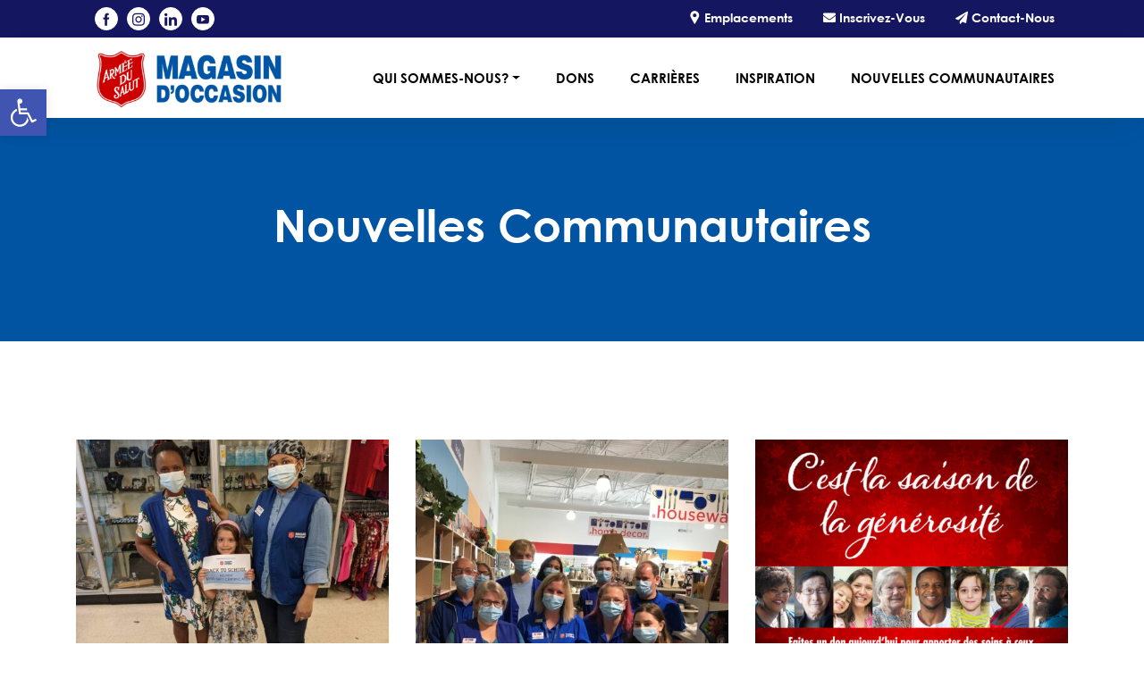

--- FILE ---
content_type: text/html; charset=UTF-8
request_url: https://www.magasindoccasion.ca/nouvelles-communautaires/page/3/
body_size: 17749
content:
<!-- Global site tag (gtag.js) - Google Analytics -->
<script async src="https://www.googletagmanager.com/gtag/js?id=UA-195886171-1"></script>
<script>
  window.dataLayer = window.dataLayer || [];
  function gtag(){dataLayer.push(arguments);}
  gtag('js', new Date());

  gtag('config', 'UA-195886171-1');
</script>

<!-- Google Tag Manager -->
<script>(function(w,d,s,l,i){w[l]=w[l]||[];w[l].push({'gtm.start':
new Date().getTime(),event:'gtm.js'});var f=d.getElementsByTagName(s)[0],
j=d.createElement(s),dl=l!='dataLayer'?'&l='+l:'';j.async=true;j.src=
'https://www.googletagmanager.com/gtm.js?id='+i+dl;f.parentNode.insertBefore(j,f);
})(window,document,'script','dataLayer','GTM-KCXBSGJ');</script>
<!-- End Google Tag Manager -->

<meta name="facebook-domain-verification" content="hie7p7blj16o9iub20dt79pyinf8e5" />

<!DOCTYPE html>
<html lang="fr-ca">
<head>
    <meta charset="UTF-8">
    <meta name="viewport" content="width=device-width,initial-scale=1.0,maximum-scale=3" />
    <link rel="profile" href="http://gmpg.org/xfn/11">
    <link rel="pingback" href="https://www.magasindoccasion.ca/xmlrpc.php">
    <meta name='robots' content='index, follow, max-image-preview:large, max-snippet:-1, max-video-preview:-1' />
	<style>img:is([sizes="auto" i], [sizes^="auto," i]) { contain-intrinsic-size: 3000px 1500px }</style>
	
	<!-- This site is optimized with the Yoast SEO plugin v26.4 - https://yoast.com/wordpress/plugins/seo/ -->
	<title>Nouvelles Communautaires - Magasin d&#039;occasion</title>
	<link rel="canonical" href="https://www.magasindoccasion.ca/nouvelles-communautaires/" />
	<meta property="og:locale" content="en_US" />
	<meta property="og:type" content="article" />
	<meta property="og:title" content="Nouvelles Communautaires - Magasin d&#039;occasion" />
	<meta property="og:url" content="https://www.magasindoccasion.ca/nouvelles-communautaires/" />
	<meta property="og:site_name" content="Magasin d&#039;occasion" />
	<meta property="article:modified_time" content="2020-12-01T15:09:44+00:00" />
	<meta name="twitter:card" content="summary_large_image" />
	<script type="application/ld+json" class="yoast-schema-graph">{"@context":"https://schema.org","@graph":[{"@type":"WebPage","@id":"https://www.magasindoccasion.ca/nouvelles-communautaires/","url":"https://www.magasindoccasion.ca/nouvelles-communautaires/","name":"Nouvelles Communautaires - Magasin d&#039;occasion","isPartOf":{"@id":"https://www.magasindoccasion.ca/#website"},"datePublished":"2020-11-27T09:26:26+00:00","dateModified":"2020-12-01T15:09:44+00:00","inLanguage":"en-CA","potentialAction":[{"@type":"ReadAction","target":["https://www.magasindoccasion.ca/nouvelles-communautaires/"]}]},{"@type":"WebSite","@id":"https://www.magasindoccasion.ca/#website","url":"https://www.magasindoccasion.ca/","name":"Magasin d&#039;occasion","description":"","publisher":{"@id":"https://www.magasindoccasion.ca/#organization"},"potentialAction":[{"@type":"SearchAction","target":{"@type":"EntryPoint","urlTemplate":"https://www.magasindoccasion.ca/?s={search_term_string}"},"query-input":{"@type":"PropertyValueSpecification","valueRequired":true,"valueName":"search_term_string"}}],"inLanguage":"en-CA"},{"@type":"Organization","@id":"https://www.magasindoccasion.ca/#organization","name":"Magasin d&#039;occasion","url":"https://www.magasindoccasion.ca/","logo":{"@type":"ImageObject","inLanguage":"en-CA","@id":"https://www.magasindoccasion.ca/#/schema/logo/image/","url":"https://www.magasindoccasion.ca/wp-content/uploads/2023/06/Website-logo-1.png","contentUrl":"https://www.magasindoccasion.ca/wp-content/uploads/2023/06/Website-logo-1.png","width":357,"height":125,"caption":"Magasin d&#039;occasion"},"image":{"@id":"https://www.magasindoccasion.ca/#/schema/logo/image/"}}]}</script>
	<!-- / Yoast SEO plugin. -->


<link rel='dns-prefetch' href='//www.googletagmanager.com' />
<link rel="alternate" type="application/rss+xml" title="Magasin d&#039;occasion &raquo; Feed" href="https://www.magasindoccasion.ca/feed/" />
<link rel="alternate" type="application/rss+xml" title="Magasin d&#039;occasion &raquo; Comments Feed" href="https://www.magasindoccasion.ca/comments/feed/" />
<script type="text/javascript">
/* <![CDATA[ */
window._wpemojiSettings = {"baseUrl":"https:\/\/s.w.org\/images\/core\/emoji\/16.0.1\/72x72\/","ext":".png","svgUrl":"https:\/\/s.w.org\/images\/core\/emoji\/16.0.1\/svg\/","svgExt":".svg","source":{"concatemoji":"https:\/\/www.magasindoccasion.ca\/wp-includes\/js\/wp-emoji-release.min.js?ver=6.8.3"}};
/*! This file is auto-generated */
!function(s,n){var o,i,e;function c(e){try{var t={supportTests:e,timestamp:(new Date).valueOf()};sessionStorage.setItem(o,JSON.stringify(t))}catch(e){}}function p(e,t,n){e.clearRect(0,0,e.canvas.width,e.canvas.height),e.fillText(t,0,0);var t=new Uint32Array(e.getImageData(0,0,e.canvas.width,e.canvas.height).data),a=(e.clearRect(0,0,e.canvas.width,e.canvas.height),e.fillText(n,0,0),new Uint32Array(e.getImageData(0,0,e.canvas.width,e.canvas.height).data));return t.every(function(e,t){return e===a[t]})}function u(e,t){e.clearRect(0,0,e.canvas.width,e.canvas.height),e.fillText(t,0,0);for(var n=e.getImageData(16,16,1,1),a=0;a<n.data.length;a++)if(0!==n.data[a])return!1;return!0}function f(e,t,n,a){switch(t){case"flag":return n(e,"\ud83c\udff3\ufe0f\u200d\u26a7\ufe0f","\ud83c\udff3\ufe0f\u200b\u26a7\ufe0f")?!1:!n(e,"\ud83c\udde8\ud83c\uddf6","\ud83c\udde8\u200b\ud83c\uddf6")&&!n(e,"\ud83c\udff4\udb40\udc67\udb40\udc62\udb40\udc65\udb40\udc6e\udb40\udc67\udb40\udc7f","\ud83c\udff4\u200b\udb40\udc67\u200b\udb40\udc62\u200b\udb40\udc65\u200b\udb40\udc6e\u200b\udb40\udc67\u200b\udb40\udc7f");case"emoji":return!a(e,"\ud83e\udedf")}return!1}function g(e,t,n,a){var r="undefined"!=typeof WorkerGlobalScope&&self instanceof WorkerGlobalScope?new OffscreenCanvas(300,150):s.createElement("canvas"),o=r.getContext("2d",{willReadFrequently:!0}),i=(o.textBaseline="top",o.font="600 32px Arial",{});return e.forEach(function(e){i[e]=t(o,e,n,a)}),i}function t(e){var t=s.createElement("script");t.src=e,t.defer=!0,s.head.appendChild(t)}"undefined"!=typeof Promise&&(o="wpEmojiSettingsSupports",i=["flag","emoji"],n.supports={everything:!0,everythingExceptFlag:!0},e=new Promise(function(e){s.addEventListener("DOMContentLoaded",e,{once:!0})}),new Promise(function(t){var n=function(){try{var e=JSON.parse(sessionStorage.getItem(o));if("object"==typeof e&&"number"==typeof e.timestamp&&(new Date).valueOf()<e.timestamp+604800&&"object"==typeof e.supportTests)return e.supportTests}catch(e){}return null}();if(!n){if("undefined"!=typeof Worker&&"undefined"!=typeof OffscreenCanvas&&"undefined"!=typeof URL&&URL.createObjectURL&&"undefined"!=typeof Blob)try{var e="postMessage("+g.toString()+"("+[JSON.stringify(i),f.toString(),p.toString(),u.toString()].join(",")+"));",a=new Blob([e],{type:"text/javascript"}),r=new Worker(URL.createObjectURL(a),{name:"wpTestEmojiSupports"});return void(r.onmessage=function(e){c(n=e.data),r.terminate(),t(n)})}catch(e){}c(n=g(i,f,p,u))}t(n)}).then(function(e){for(var t in e)n.supports[t]=e[t],n.supports.everything=n.supports.everything&&n.supports[t],"flag"!==t&&(n.supports.everythingExceptFlag=n.supports.everythingExceptFlag&&n.supports[t]);n.supports.everythingExceptFlag=n.supports.everythingExceptFlag&&!n.supports.flag,n.DOMReady=!1,n.readyCallback=function(){n.DOMReady=!0}}).then(function(){return e}).then(function(){var e;n.supports.everything||(n.readyCallback(),(e=n.source||{}).concatemoji?t(e.concatemoji):e.wpemoji&&e.twemoji&&(t(e.twemoji),t(e.wpemoji)))}))}((window,document),window._wpemojiSettings);
/* ]]> */
</script>
<style id='cf-frontend-style-inline-css' type='text/css'>
@font-face {
	font-family: 'CenturyGothic-Bold';
	font-weight: 400;
	font-display: auto;
	src: url('https://www.magasindoccasion.ca/wp-content/uploads/2020/11/CenturyGothic-Bold.woff2') format('woff2'),
		url('https://www.magasindoccasion.ca/wp-content/uploads/2020/11/CenturyGothic-Bold.woff') format('woff'),
		url('https://www.magasindoccasion.ca/wp-content/uploads/2020/11/CenturyGothic-Bold.ttf') format('truetype'),
		url('https://www.magasindoccasion.ca/wp-content/uploads/2020/11/CenturyGothic-Bold.eot?#iefix') format('embedded-opentype'),
		url('https://www.magasindoccasion.ca/wp-content/uploads/2020/11/CenturyGothic-Bold.svg') format('svg');
}
@font-face {
	font-family: 'CenturyGothic';
	font-weight: 400;
	font-display: auto;
	src: url('https://www.magasindoccasion.ca/wp-content/uploads/2020/11/CenturyGothic.woff2') format('woff2');
}
@font-face {
	font-family: 'CenturyGothic';
	font-display: auto;
	src: url('https://www.magasindoccasion.ca/wp-content/uploads/2020/11/CenturyGothic.svg') format('svg');
}
</style>
<style id='wp-emoji-styles-inline-css' type='text/css'>

	img.wp-smiley, img.emoji {
		display: inline !important;
		border: none !important;
		box-shadow: none !important;
		height: 1em !important;
		width: 1em !important;
		margin: 0 0.07em !important;
		vertical-align: -0.1em !important;
		background: none !important;
		padding: 0 !important;
	}
</style>
<style id='classic-theme-styles-inline-css' type='text/css'>
/*! This file is auto-generated */
.wp-block-button__link{color:#fff;background-color:#32373c;border-radius:9999px;box-shadow:none;text-decoration:none;padding:calc(.667em + 2px) calc(1.333em + 2px);font-size:1.125em}.wp-block-file__button{background:#32373c;color:#fff;text-decoration:none}
</style>
<link rel='stylesheet' id='wp-components-css' href='https://www.magasindoccasion.ca/wp-includes/css/dist/components/style.min.css?ver=6.8.3' type='text/css' media='all' />
<link rel='stylesheet' id='wp-preferences-css' href='https://www.magasindoccasion.ca/wp-includes/css/dist/preferences/style.min.css?ver=6.8.3' type='text/css' media='all' />
<link rel='stylesheet' id='wp-block-editor-css' href='https://www.magasindoccasion.ca/wp-includes/css/dist/block-editor/style.min.css?ver=6.8.3' type='text/css' media='all' />
<link rel='stylesheet' id='wp-reusable-blocks-css' href='https://www.magasindoccasion.ca/wp-includes/css/dist/reusable-blocks/style.min.css?ver=6.8.3' type='text/css' media='all' />
<link rel='stylesheet' id='wp-patterns-css' href='https://www.magasindoccasion.ca/wp-includes/css/dist/patterns/style.min.css?ver=6.8.3' type='text/css' media='all' />
<link rel='stylesheet' id='wp-editor-css' href='https://www.magasindoccasion.ca/wp-includes/css/dist/editor/style.min.css?ver=6.8.3' type='text/css' media='all' />
<link rel='stylesheet' id='bynder_block-cgb-style-css-css' href='https://www.magasindoccasion.ca/wp-content/plugins/Bynder-Wordpress-Plugin/build/style-index.css' type='text/css' media='all' />
<style id='global-styles-inline-css' type='text/css'>
:root{--wp--preset--aspect-ratio--square: 1;--wp--preset--aspect-ratio--4-3: 4/3;--wp--preset--aspect-ratio--3-4: 3/4;--wp--preset--aspect-ratio--3-2: 3/2;--wp--preset--aspect-ratio--2-3: 2/3;--wp--preset--aspect-ratio--16-9: 16/9;--wp--preset--aspect-ratio--9-16: 9/16;--wp--preset--color--black: #000000;--wp--preset--color--cyan-bluish-gray: #abb8c3;--wp--preset--color--white: #ffffff;--wp--preset--color--pale-pink: #f78da7;--wp--preset--color--vivid-red: #cf2e2e;--wp--preset--color--luminous-vivid-orange: #ff6900;--wp--preset--color--luminous-vivid-amber: #fcb900;--wp--preset--color--light-green-cyan: #7bdcb5;--wp--preset--color--vivid-green-cyan: #00d084;--wp--preset--color--pale-cyan-blue: #8ed1fc;--wp--preset--color--vivid-cyan-blue: #0693e3;--wp--preset--color--vivid-purple: #9b51e0;--wp--preset--gradient--vivid-cyan-blue-to-vivid-purple: linear-gradient(135deg,rgba(6,147,227,1) 0%,rgb(155,81,224) 100%);--wp--preset--gradient--light-green-cyan-to-vivid-green-cyan: linear-gradient(135deg,rgb(122,220,180) 0%,rgb(0,208,130) 100%);--wp--preset--gradient--luminous-vivid-amber-to-luminous-vivid-orange: linear-gradient(135deg,rgba(252,185,0,1) 0%,rgba(255,105,0,1) 100%);--wp--preset--gradient--luminous-vivid-orange-to-vivid-red: linear-gradient(135deg,rgba(255,105,0,1) 0%,rgb(207,46,46) 100%);--wp--preset--gradient--very-light-gray-to-cyan-bluish-gray: linear-gradient(135deg,rgb(238,238,238) 0%,rgb(169,184,195) 100%);--wp--preset--gradient--cool-to-warm-spectrum: linear-gradient(135deg,rgb(74,234,220) 0%,rgb(151,120,209) 20%,rgb(207,42,186) 40%,rgb(238,44,130) 60%,rgb(251,105,98) 80%,rgb(254,248,76) 100%);--wp--preset--gradient--blush-light-purple: linear-gradient(135deg,rgb(255,206,236) 0%,rgb(152,150,240) 100%);--wp--preset--gradient--blush-bordeaux: linear-gradient(135deg,rgb(254,205,165) 0%,rgb(254,45,45) 50%,rgb(107,0,62) 100%);--wp--preset--gradient--luminous-dusk: linear-gradient(135deg,rgb(255,203,112) 0%,rgb(199,81,192) 50%,rgb(65,88,208) 100%);--wp--preset--gradient--pale-ocean: linear-gradient(135deg,rgb(255,245,203) 0%,rgb(182,227,212) 50%,rgb(51,167,181) 100%);--wp--preset--gradient--electric-grass: linear-gradient(135deg,rgb(202,248,128) 0%,rgb(113,206,126) 100%);--wp--preset--gradient--midnight: linear-gradient(135deg,rgb(2,3,129) 0%,rgb(40,116,252) 100%);--wp--preset--font-size--small: 13px;--wp--preset--font-size--medium: 20px;--wp--preset--font-size--large: 36px;--wp--preset--font-size--x-large: 42px;--wp--preset--spacing--20: 0.44rem;--wp--preset--spacing--30: 0.67rem;--wp--preset--spacing--40: 1rem;--wp--preset--spacing--50: 1.5rem;--wp--preset--spacing--60: 2.25rem;--wp--preset--spacing--70: 3.38rem;--wp--preset--spacing--80: 5.06rem;--wp--preset--shadow--natural: 6px 6px 9px rgba(0, 0, 0, 0.2);--wp--preset--shadow--deep: 12px 12px 50px rgba(0, 0, 0, 0.4);--wp--preset--shadow--sharp: 6px 6px 0px rgba(0, 0, 0, 0.2);--wp--preset--shadow--outlined: 6px 6px 0px -3px rgba(255, 255, 255, 1), 6px 6px rgba(0, 0, 0, 1);--wp--preset--shadow--crisp: 6px 6px 0px rgba(0, 0, 0, 1);}:where(.is-layout-flex){gap: 0.5em;}:where(.is-layout-grid){gap: 0.5em;}body .is-layout-flex{display: flex;}.is-layout-flex{flex-wrap: wrap;align-items: center;}.is-layout-flex > :is(*, div){margin: 0;}body .is-layout-grid{display: grid;}.is-layout-grid > :is(*, div){margin: 0;}:where(.wp-block-columns.is-layout-flex){gap: 2em;}:where(.wp-block-columns.is-layout-grid){gap: 2em;}:where(.wp-block-post-template.is-layout-flex){gap: 1.25em;}:where(.wp-block-post-template.is-layout-grid){gap: 1.25em;}.has-black-color{color: var(--wp--preset--color--black) !important;}.has-cyan-bluish-gray-color{color: var(--wp--preset--color--cyan-bluish-gray) !important;}.has-white-color{color: var(--wp--preset--color--white) !important;}.has-pale-pink-color{color: var(--wp--preset--color--pale-pink) !important;}.has-vivid-red-color{color: var(--wp--preset--color--vivid-red) !important;}.has-luminous-vivid-orange-color{color: var(--wp--preset--color--luminous-vivid-orange) !important;}.has-luminous-vivid-amber-color{color: var(--wp--preset--color--luminous-vivid-amber) !important;}.has-light-green-cyan-color{color: var(--wp--preset--color--light-green-cyan) !important;}.has-vivid-green-cyan-color{color: var(--wp--preset--color--vivid-green-cyan) !important;}.has-pale-cyan-blue-color{color: var(--wp--preset--color--pale-cyan-blue) !important;}.has-vivid-cyan-blue-color{color: var(--wp--preset--color--vivid-cyan-blue) !important;}.has-vivid-purple-color{color: var(--wp--preset--color--vivid-purple) !important;}.has-black-background-color{background-color: var(--wp--preset--color--black) !important;}.has-cyan-bluish-gray-background-color{background-color: var(--wp--preset--color--cyan-bluish-gray) !important;}.has-white-background-color{background-color: var(--wp--preset--color--white) !important;}.has-pale-pink-background-color{background-color: var(--wp--preset--color--pale-pink) !important;}.has-vivid-red-background-color{background-color: var(--wp--preset--color--vivid-red) !important;}.has-luminous-vivid-orange-background-color{background-color: var(--wp--preset--color--luminous-vivid-orange) !important;}.has-luminous-vivid-amber-background-color{background-color: var(--wp--preset--color--luminous-vivid-amber) !important;}.has-light-green-cyan-background-color{background-color: var(--wp--preset--color--light-green-cyan) !important;}.has-vivid-green-cyan-background-color{background-color: var(--wp--preset--color--vivid-green-cyan) !important;}.has-pale-cyan-blue-background-color{background-color: var(--wp--preset--color--pale-cyan-blue) !important;}.has-vivid-cyan-blue-background-color{background-color: var(--wp--preset--color--vivid-cyan-blue) !important;}.has-vivid-purple-background-color{background-color: var(--wp--preset--color--vivid-purple) !important;}.has-black-border-color{border-color: var(--wp--preset--color--black) !important;}.has-cyan-bluish-gray-border-color{border-color: var(--wp--preset--color--cyan-bluish-gray) !important;}.has-white-border-color{border-color: var(--wp--preset--color--white) !important;}.has-pale-pink-border-color{border-color: var(--wp--preset--color--pale-pink) !important;}.has-vivid-red-border-color{border-color: var(--wp--preset--color--vivid-red) !important;}.has-luminous-vivid-orange-border-color{border-color: var(--wp--preset--color--luminous-vivid-orange) !important;}.has-luminous-vivid-amber-border-color{border-color: var(--wp--preset--color--luminous-vivid-amber) !important;}.has-light-green-cyan-border-color{border-color: var(--wp--preset--color--light-green-cyan) !important;}.has-vivid-green-cyan-border-color{border-color: var(--wp--preset--color--vivid-green-cyan) !important;}.has-pale-cyan-blue-border-color{border-color: var(--wp--preset--color--pale-cyan-blue) !important;}.has-vivid-cyan-blue-border-color{border-color: var(--wp--preset--color--vivid-cyan-blue) !important;}.has-vivid-purple-border-color{border-color: var(--wp--preset--color--vivid-purple) !important;}.has-vivid-cyan-blue-to-vivid-purple-gradient-background{background: var(--wp--preset--gradient--vivid-cyan-blue-to-vivid-purple) !important;}.has-light-green-cyan-to-vivid-green-cyan-gradient-background{background: var(--wp--preset--gradient--light-green-cyan-to-vivid-green-cyan) !important;}.has-luminous-vivid-amber-to-luminous-vivid-orange-gradient-background{background: var(--wp--preset--gradient--luminous-vivid-amber-to-luminous-vivid-orange) !important;}.has-luminous-vivid-orange-to-vivid-red-gradient-background{background: var(--wp--preset--gradient--luminous-vivid-orange-to-vivid-red) !important;}.has-very-light-gray-to-cyan-bluish-gray-gradient-background{background: var(--wp--preset--gradient--very-light-gray-to-cyan-bluish-gray) !important;}.has-cool-to-warm-spectrum-gradient-background{background: var(--wp--preset--gradient--cool-to-warm-spectrum) !important;}.has-blush-light-purple-gradient-background{background: var(--wp--preset--gradient--blush-light-purple) !important;}.has-blush-bordeaux-gradient-background{background: var(--wp--preset--gradient--blush-bordeaux) !important;}.has-luminous-dusk-gradient-background{background: var(--wp--preset--gradient--luminous-dusk) !important;}.has-pale-ocean-gradient-background{background: var(--wp--preset--gradient--pale-ocean) !important;}.has-electric-grass-gradient-background{background: var(--wp--preset--gradient--electric-grass) !important;}.has-midnight-gradient-background{background: var(--wp--preset--gradient--midnight) !important;}.has-small-font-size{font-size: var(--wp--preset--font-size--small) !important;}.has-medium-font-size{font-size: var(--wp--preset--font-size--medium) !important;}.has-large-font-size{font-size: var(--wp--preset--font-size--large) !important;}.has-x-large-font-size{font-size: var(--wp--preset--font-size--x-large) !important;}
:where(.wp-block-post-template.is-layout-flex){gap: 1.25em;}:where(.wp-block-post-template.is-layout-grid){gap: 1.25em;}
:where(.wp-block-columns.is-layout-flex){gap: 2em;}:where(.wp-block-columns.is-layout-grid){gap: 2em;}
:root :where(.wp-block-pullquote){font-size: 1.5em;line-height: 1.6;}
</style>
<link rel='stylesheet' id='contact-form-7-css' href='https://www.magasindoccasion.ca/wp-content/plugins/contact-form-7/includes/css/styles.css?ver=6.1.4' type='text/css' media='all' />
<link rel='stylesheet' id='spam-protect-for-contact-form7-css' href='https://www.magasindoccasion.ca/wp-content/plugins/wp-contact-form-7-spam-blocker/frontend/css/spam-protect-for-contact-form7.css?ver=1.0.0' type='text/css' media='all' />
<link rel='stylesheet' id='wpcf7-redirect-script-frontend-css' href='https://www.magasindoccasion.ca/wp-content/plugins/wpcf7-redirect/build/assets/frontend-script.css?ver=2c532d7e2be36f6af233' type='text/css' media='all' />
<link rel='stylesheet' id='pojo-a11y-css' href='https://www.magasindoccasion.ca/wp-content/plugins/pojo-accessibility/modules/legacy/assets/css/style.min.css?ver=1.0.0' type='text/css' media='all' />
<link rel='stylesheet' id='softiconic-css' href='https://www.magasindoccasion.ca/wp-content/themes/thrift-store/style.css?ver=6.8.3' type='text/css' media='all' />
<link rel='stylesheet' id='bootstrap.min-css' href='https://www.magasindoccasion.ca/wp-content/themes/thrift-store/css/bootstrap.min.css?ver=6.8.3' type='text/css' media='all' />
<link rel='stylesheet' id='font-awesome.min-css' href='https://www.magasindoccasion.ca/wp-content/themes/thrift-store/css/font-awesome.min.css?ver=6.8.3' type='text/css' media='all' />
<link rel='stylesheet' id='flaticon-css' href='https://www.magasindoccasion.ca/wp-content/themes/thrift-store/fonts/flaticon.css?ver=6.8.3' type='text/css' media='all' />
<link rel='stylesheet' id='fonts-css' href='https://www.magasindoccasion.ca/wp-content/themes/thrift-store/fonts/fonts.css?ver=6.8.3' type='text/css' media='all' />
<link rel='stylesheet' id='owl-carousel-css' href='https://www.magasindoccasion.ca/wp-content/themes/thrift-store/css/owl.carousel.min.css?ver=6.8.3' type='text/css' media='all' />
<link rel='stylesheet' id='owl-theme-default-css' href='https://www.magasindoccasion.ca/wp-content/themes/thrift-store/css/owl.theme.default.min.css?ver=6.8.3' type='text/css' media='all' />
<link rel='stylesheet' id='style-css' href='https://www.magasindoccasion.ca/wp-content/themes/thrift-store/css/style.css?ver=8562' type='text/css' media='all' />
<link rel='stylesheet' id='responsive-css' href='https://www.magasindoccasion.ca/wp-content/themes/thrift-store/css/responsive.css?ver=766' type='text/css' media='all' />
<link rel='stylesheet' id='elementor-icons-css' href='https://www.magasindoccasion.ca/wp-content/plugins/elementor/assets/lib/eicons/css/elementor-icons.min.css?ver=5.44.0' type='text/css' media='all' />
<link rel='stylesheet' id='elementor-frontend-css' href='https://www.magasindoccasion.ca/wp-content/plugins/elementor/assets/css/frontend.min.css?ver=3.33.2' type='text/css' media='all' />
<link rel='stylesheet' id='elementor-post-6-css' href='https://www.magasindoccasion.ca/wp-content/uploads/elementor/css/post-6.css?ver=1768552310' type='text/css' media='all' />
<link rel='stylesheet' id='font-awesome-5-all-css' href='https://www.magasindoccasion.ca/wp-content/plugins/elementor/assets/lib/font-awesome/css/all.min.css?ver=3.33.2' type='text/css' media='all' />
<link rel='stylesheet' id='font-awesome-4-shim-css' href='https://www.magasindoccasion.ca/wp-content/plugins/elementor/assets/lib/font-awesome/css/v4-shims.min.css?ver=3.33.2' type='text/css' media='all' />
<link rel='stylesheet' id='widget-heading-css' href='https://www.magasindoccasion.ca/wp-content/plugins/elementor/assets/css/widget-heading.min.css?ver=3.33.2' type='text/css' media='all' />
<link rel='stylesheet' id='elementor-post-21-css' href='https://www.magasindoccasion.ca/wp-content/uploads/elementor/css/post-21.css?ver=1768564683' type='text/css' media='all' />
<link rel='stylesheet' id='eael-general-css' href='https://www.magasindoccasion.ca/wp-content/plugins/essential-addons-for-elementor-lite/assets/front-end/css/view/general.min.css?ver=6.5.3' type='text/css' media='all' />
<script type="text/javascript" src="https://www.magasindoccasion.ca/wp-includes/js/jquery/jquery.min.js?ver=3.7.1" id="jquery-core-js"></script>
<script type="text/javascript" src="https://www.magasindoccasion.ca/wp-includes/js/jquery/jquery-migrate.min.js?ver=3.4.1" id="jquery-migrate-js"></script>
<script type="text/javascript" src="https://www.magasindoccasion.ca/wp-content/plugins/wp-contact-form-7-spam-blocker/frontend/js/spam-protect-for-contact-form7.js?ver=1.0.0" id="spam-protect-for-contact-form7-js"></script>

<!-- Google tag (gtag.js) snippet added by Site Kit -->
<!-- Google Analytics snippet added by Site Kit -->
<script type="text/javascript" src="https://www.googletagmanager.com/gtag/js?id=GT-TBWHSTV" id="google_gtagjs-js" async></script>
<script type="text/javascript" id="google_gtagjs-js-after">
/* <![CDATA[ */
window.dataLayer = window.dataLayer || [];function gtag(){dataLayer.push(arguments);}
gtag("set","linker",{"domains":["www.magasindoccasion.ca"]});
gtag("js", new Date());
gtag("set", "developer_id.dZTNiMT", true);
gtag("config", "GT-TBWHSTV", {"googlesitekit_post_type":"page"});
/* ]]> */
</script>
<script type="text/javascript" src="https://www.magasindoccasion.ca/wp-content/plugins/elementor/assets/lib/font-awesome/js/v4-shims.min.js?ver=3.33.2" id="font-awesome-4-shim-js"></script>
<link rel="https://api.w.org/" href="https://www.magasindoccasion.ca/wp-json/" /><link rel="alternate" title="JSON" type="application/json" href="https://www.magasindoccasion.ca/wp-json/wp/v2/pages/21" /><link rel="EditURI" type="application/rsd+xml" title="RSD" href="https://www.magasindoccasion.ca/xmlrpc.php?rsd" />
<meta name="generator" content="WordPress 6.8.3" />
<link rel='shortlink' href='https://www.magasindoccasion.ca/?p=21' />
<link rel="alternate" title="oEmbed (JSON)" type="application/json+oembed" href="https://www.magasindoccasion.ca/wp-json/oembed/1.0/embed?url=https%3A%2F%2Fwww.magasindoccasion.ca%2Fnouvelles-communautaires%2F" />
<link rel="alternate" title="oEmbed (XML)" type="text/xml+oembed" href="https://www.magasindoccasion.ca/wp-json/oembed/1.0/embed?url=https%3A%2F%2Fwww.magasindoccasion.ca%2Fnouvelles-communautaires%2F&#038;format=xml" />
<style type='text/css'> .ae_data .elementor-editor-element-setting {
            display:none !important;
            }
            </style><meta name="generator" content="Site Kit by Google 1.170.0" /><style type="text/css">
#pojo-a11y-toolbar .pojo-a11y-toolbar-toggle a{ background-color: #4054b2;	color: #ffffff;}
#pojo-a11y-toolbar .pojo-a11y-toolbar-overlay, #pojo-a11y-toolbar .pojo-a11y-toolbar-overlay ul.pojo-a11y-toolbar-items.pojo-a11y-links{ border-color: #4054b2;}
body.pojo-a11y-focusable a:focus{ outline-style: solid !important;	outline-width: 1px !important;	outline-color: #FF0000 !important;}
#pojo-a11y-toolbar{ top: 100px !important;}
#pojo-a11y-toolbar .pojo-a11y-toolbar-overlay{ background-color: #ffffff;}
#pojo-a11y-toolbar .pojo-a11y-toolbar-overlay ul.pojo-a11y-toolbar-items li.pojo-a11y-toolbar-item a, #pojo-a11y-toolbar .pojo-a11y-toolbar-overlay p.pojo-a11y-toolbar-title{ color: #333333;}
#pojo-a11y-toolbar .pojo-a11y-toolbar-overlay ul.pojo-a11y-toolbar-items li.pojo-a11y-toolbar-item a.active{ background-color: #4054b2;	color: #ffffff;}
@media (max-width: 767px) { #pojo-a11y-toolbar { top: 50px !important; } }</style><meta name="generator" content="Elementor 3.33.2; features: additional_custom_breakpoints; settings: css_print_method-external, google_font-enabled, font_display-auto">
			<style>
				.e-con.e-parent:nth-of-type(n+4):not(.e-lazyloaded):not(.e-no-lazyload),
				.e-con.e-parent:nth-of-type(n+4):not(.e-lazyloaded):not(.e-no-lazyload) * {
					background-image: none !important;
				}
				@media screen and (max-height: 1024px) {
					.e-con.e-parent:nth-of-type(n+3):not(.e-lazyloaded):not(.e-no-lazyload),
					.e-con.e-parent:nth-of-type(n+3):not(.e-lazyloaded):not(.e-no-lazyload) * {
						background-image: none !important;
					}
				}
				@media screen and (max-height: 640px) {
					.e-con.e-parent:nth-of-type(n+2):not(.e-lazyloaded):not(.e-no-lazyload),
					.e-con.e-parent:nth-of-type(n+2):not(.e-lazyloaded):not(.e-no-lazyload) * {
						background-image: none !important;
					}
				}
			</style>
			
<!-- Google Tag Manager snippet added by Site Kit -->
<script type="text/javascript">
/* <![CDATA[ */

			( function( w, d, s, l, i ) {
				w[l] = w[l] || [];
				w[l].push( {'gtm.start': new Date().getTime(), event: 'gtm.js'} );
				var f = d.getElementsByTagName( s )[0],
					j = d.createElement( s ), dl = l != 'dataLayer' ? '&l=' + l : '';
				j.async = true;
				j.src = 'https://www.googletagmanager.com/gtm.js?id=' + i + dl;
				f.parentNode.insertBefore( j, f );
			} )( window, document, 'script', 'dataLayer', 'GTM-563XSJT9' );
			
/* ]]> */
</script>

<!-- End Google Tag Manager snippet added by Site Kit -->
<link rel="icon" href="https://www.magasindoccasion.ca/wp-content/uploads/2020/12/fr-fav.png" sizes="32x32" />
<link rel="icon" href="https://www.magasindoccasion.ca/wp-content/uploads/2020/12/fr-fav.png" sizes="192x192" />
<link rel="apple-touch-icon" href="https://www.magasindoccasion.ca/wp-content/uploads/2020/12/fr-fav.png" />
<meta name="msapplication-TileImage" content="https://www.magasindoccasion.ca/wp-content/uploads/2020/12/fr-fav.png" />
		<style type="text/css" id="wp-custom-css">
			#mc_embed_signup .mc-field-group.input-group ul { 
    width: 100%;
}#mc_embed_signup input[type=radio] { 
    margin-right: 8px; 
}#mc_embed_signup .mc-field-group.input-group label { 
    line-height: 22px;
}#mc_embed_signup form {
    display: block;
    position: relative;
    text-align: left;
    padding: 0;
}#mc_embed_signup .mc-field-group {
    clear: left;
    position: relative;
    width: 100%;
    padding-bottom: 16px;
    min-height: 50px;
}#mc_embed_signup .mc-field-group select {
    display: inline-block;
    width: 100%!important;
    padding: 13px 10px!important;
    margin-bottom: 2px!important;
    border: 2px solid #ABB0B2!important;
}#mc_embed_signup .mc-field-group input {
    display: block; 
    padding: 13px 10px!important;
    text-indent: 0;
}#mc_embed_signup input {
    border: 2px solid #ABB0B2;
    -webkit-border-radius: 0!important;
    -moz-border-radius: 0!important;
    border-radius: 0!important;
}#mc_embed_signup input[type="email"],#mc_embed_signup input[type="text"]{ border: 2px solid #ABB0B2!important;}#mc-embedded-subscribe {
    clear: both;
    width: 200px!important;
    display: inline-block;
    margin: 0 !important;
    background-color: #14165f;
    text-align: center; 
    padding: 15px 0;
    border-radius: 0 !important;  border: 2px solid #14165f!important;
     
}.wp-block-image img { 
    height: auto;
}.wpcf7-form input:focus, .wpcf7-form textarea:focus {
    color: #000;
    background-color: #fff;
    border-color: #0054a2;
    outline: 0;
    box-shadow: none;
}.wpcf7-form input:focus, .wpcf7-form textarea:focus {
    color: #000;
    background-color: #fff;
    border-color: #0054a2!important;
    outline: 0;
    box-shadow: none;
}
.sccontactform .eael-contact-form textarea {
    min-height: 230px;
}.wpcf7-form input[type=text], .wpcf7-form input[type=tel], .wpcf7-form input[type=email], .wpcf7-form select, .wpcf7-form textarea {
    border: 2px solid #ddd;
}
.sccontactform .eael-contact-form select {
    width: 100%;
    padding: 0 15px;
    font-size: 14px;
    font-weight: 700!important;
    color: #716f6f;
}
.sccontactform .eael-contact-form select, .sccontactform .eael-contact-form input[type=text], .sccontactform .eael-contact-form input[type=email], .sccontactform .eael-contact-form input[type=url], .sccontactform .eael-contact-form input[type=tel], .sccontactform .eael-contact-form input[type=date], .sccontactform .eael-contact-form input[type=number], .sccontactform .eael-contact-form textarea {
    height: 55px;
    font-size: 14px;
    font-weight: 700!important;
    color: #545454;
}

.wpcf7 form.sent .wpcf7-response-output { 
    display: none !important;
}

footer .follow-link ul li a {
    width: 40px;
    height: 40px;
    line-height: 37px;
}
footer .pull-left {
    float: left;
}		</style>
		</head>

<body class="paged wp-singular page-template page-template-community-news page-template-community-news-php page page-id-21 wp-custom-logo wp-embed-responsive paged-3 page-paged-3 wp-theme-thrift-store elementor-default elementor-kit-6 elementor-page elementor-page-21" class="page2">
	<a id="pojo-a11y-skip-content" class="pojo-skip-link pojo-skip-content" tabindex="0" href="#magasindoccasion_Main" role="link">Skip to content</a>
	<span id="label1" style="display: none;">Contactez</span>
	<span id="label2" style="display: none;">Contactez-Nous</span>
	<span id="label3" style="display: none;">jaitrouvececi</span>
	<span id="label4" style="display: none;">Inspiration</span>
	<span id="label5" style="display: none;">Foire aux questions</span>
	<span id="label6" style="display: none;">Emplacements</span>
	<span id="label7" style="display: none;">Dons</span>
	<span id="label8" style="display: none;">Youtube link</span>
	<span id="label9" style="display: none;">Youtube link 2</span>
	<span id="label10" style="display: none;">Page 2</span>
	<span id="label13" style="display: none;">Page 2</span>
	<span id="label11" style="display: none;">Emplacements Page</span>
	<span id="label12" style="display: none;">Youtube link 3</span>
	<!--Header Start-->
	<a class="sr-only" id="skip-to-main-content" href="#magasindoccasion_Main">Skip to main content</a>
	<section class="topbar">
		<div class="container-fluid">
			<div class="row">
				<div class="col-md-12">
				    <div class="pull-left follow-link">
                                	<ul>
                                	<li>
                                        <a href="https://www.facebook.com/SAThriftStoreCanada/" target="_blank" aria-label="Visit our Facebook page (opens in a new tab)">
    <span class="flaticon-facebook"></span> 
</a>

                                        </li>
                                        <li>
                                        	<a href="https://www.instagram.com/sathriftstore/" target="_blank" aria-label="Visit our Instagram profile (opens in a new tab)">
    <span class="flaticon-instagram"></span> 
</a>
                                        </li>
                                        <li>
                                        <a href="https://www.linkedin.com/company/the-salvation-army-thrift-store/mycompany/" target="_blank" aria-label="Visit our LinkedIn page (opens in a new tab)">
    <span class="flaticon-linkedin"></span> 
</a>
                                        </li>
                                        <li>
                                        	<a href="https://www.youtube.com/channel/UCPuHn_AQ_Sw14bs3s5T4OCQ" target="_blank" aria-label="Visit our YouTube channel (opens in a new tab)">
    <span class="flaticon-youtube"></span> 
</a>

                                        </li>
                                	</ul>
				    </div>
					<div class="pull-right rightsctop">
						<ul>
							<li><a href="https://www.magasindoccasion.ca/emplacements/"><span class="flaticon-pin"></span>  Emplacements</a></li>
							<li><a href="https://www.magasindoccasion.ca/inscrivez-vous/"><span class="fa fa-envelope"></span>  Inscrivez-Vous</a></li>
							<li><a href="https://www.magasindoccasion.ca/contactez-nous/"><span class="fas fa-paper-plane"></span>  Contact-Nous</a></li>
						</ul>
					</div>

				</div>
			</div>
		</div>
	</section>
		<header class="page2">
			 <div class="container-fluid">
				<div class="row">
					<div class="col-md-12">
						<!--Nav Start-->
						<nav class="navbar navbar-light navbar-expand-lg mainmenu">
							<!--Logo-->
							<a class="navbar-brand" href="https://www.magasindoccasion.ca/"><img src="https://www.magasindoccasion.ca/wp-content/uploads/2023/06/Website-logo-1.png" alt="magasindoccasion"></a>                              <button class="navbar-toggler" type="button" data-toggle="collapse" data-target="#navbarContent" aria-controls="navbarContent" aria-expanded="false" aria-label="Toggle navigation">

									<span class="fa fa-bars" aria-hidden="true"></span>

									</button>

								<div id="navbarContent" class="collapse navbar-collapse"><ul id="menu-main-menu" class="navbar-nav ml-auto" itemscope itemtype="http://www.schema.org/SiteNavigationElement"><li  id="menu-item-41" class="menu-item menu-item-type-custom menu-item-object-custom menu-item-has-children dropdown menu-item-41 nav-item dropdown"><a href="#" data-toggle="dropdown" aria-haspopup="true" role="button" aria-expanded="false" class="dropdown-toggle nav-link" id="menu-item-dropdown-41"><span itemprop="name">Qui sommes-nous?</span></a>
<ul class="dropdown-menu" aria-labelledby="menu-item-dropdown-41">
	<li  id="menu-item-42" class="menu-item menu-item-type-post_type menu-item-object-page menu-item-42 nav-item dropdown"><a itemprop="url" href="https://www.magasindoccasion.ca/mission-et-vision/" class="dropdown-item"><span itemprop="name">Mandat et Vision</span></a></li>
	<li  id="menu-item-3673" class="menu-item menu-item-type-post_type menu-item-object-page menu-item-3673 nav-item dropdown"><a itemprop="url" href="https://www.magasindoccasion.ca/diversite-et-inclusion/" class="dropdown-item"><span itemprop="name">La diversité, de l’inclusion et de l’appartenance</span></a></li>
	<li  id="menu-item-7033" class="menu-item menu-item-type-post_type menu-item-object-page menu-item-7033 nav-item dropdown"><a itemprop="url" href="https://www.magasindoccasion.ca/rapportdimpact/" class="dropdown-item"><span itemprop="name">Rapport d’impact</span></a></li>
	<li  id="menu-item-43" class="menu-item menu-item-type-post_type menu-item-object-page menu-item-43 nav-item dropdown"><a itemprop="url" href="https://www.magasindoccasion.ca/foire-aux-questions/" class="dropdown-item"><span itemprop="name">Foire aux questions</span></a></li>
	<li  id="menu-item-46" class="menu-item menu-item-type-post_type menu-item-object-page menu-item-46 nav-item dropdown"><a itemprop="url" href="https://www.magasindoccasion.ca/benevolat/" class="dropdown-item"><span itemprop="name">Bénévolat</span></a></li>
	<li  id="menu-item-47" class="menu-item menu-item-type-post_type menu-item-object-page menu-item-47 nav-item dropdown"><a itemprop="url" href="https://www.magasindoccasion.ca/contactez-nous/" class="dropdown-item"><span itemprop="name">Contactez-Nous</span></a></li>
	<li  id="menu-item-7034" class="menu-item menu-item-type-post_type menu-item-object-page menu-item-7034 nav-item dropdown"><a itemprop="url" href="https://www.magasindoccasion.ca/accessibilite/" class="dropdown-item"><span itemprop="name">Accessibilité</span></a></li>
</ul>
</li>
<li  id="menu-item-5926" class="menu-item menu-item-type-post_type menu-item-object-page menu-item-5926 nav-item dropdown"><a itemprop="url" href="https://www.magasindoccasion.ca/donnez-des-maintenant/" class="nav-link"><span itemprop="name">Dons</span></a></li>
<li  id="menu-item-3384" class="menu-item menu-item-type-post_type menu-item-object-page menu-item-3384 nav-item dropdown"><a itemprop="url" href="https://www.magasindoccasion.ca/carrieres/" class="nav-link"><span itemprop="name">Carrières</span></a></li>
<li  id="menu-item-53" class="menu-item menu-item-type-post_type menu-item-object-page menu-item-53 nav-item dropdown"><a itemprop="url" href="https://www.magasindoccasion.ca/inspiration/" class="nav-link"><span itemprop="name">Inspiration</span></a></li>
<li  id="menu-item-52" class="menu-item menu-item-type-post_type menu-item-object-page current-menu-item page_item page-item-21 current_page_item active menu-item-52 nav-item dropdown"><a itemprop="url" href="https://www.magasindoccasion.ca/nouvelles-communautaires/" class="nav-link" aria-current="page"><span itemprop="name">Nouvelles Communautaires</span></a></li>
</ul></div>
						</nav>
						<!--Nav End-->
					</div>
				</div>
			</div>
		</header>
		<!-- Header End-->
<!--<section class="inner-header" style="background-attachment: scroll; background-position: bottom center;background-repeat: no-repeat;background-size: cover;background-image: url(https://www.magasindoccasion.ca/wp-content/themes/thrift-store/images/inner-header-bg-default.jpg )"> -->
 <section class="inner-header" style="background-color: #0054a2;">
 <div class="container">
      <div class="row">
            <div class="col-md-12">
			<h1>
			Nouvelles Communautaires			</h1>
			
			</div>
	 </div>
	 </div>
</section>
<div class="page-wrapper spacetopbottom" id="magasindoccasion_Main"  role="main">
    <div class="container"> 
    <h2 class="sr-only">Restez à jour avec les dernières nouvelles et événements de notre communauté.</h2>
    <div class="row inspiration-row__custom">
            
        <div class="col-md-4" id="post-3025">
            <div class="cnews">
                <div class="snewsimg">
				<a href="https://www.magasindoccasion.ca/news/nominations-pour-la-retour-a-lecole/">
								    <img width="500" height="375" src="https://www.magasindoccasion.ca/wp-content/uploads/2021/08/Zoe-2048x1536-1-500x375.jpg" class="attachment-medium size-medium wp-post-image" alt="" decoding="async" srcset="https://www.magasindoccasion.ca/wp-content/uploads/2021/08/Zoe-2048x1536-1-500x375.jpg 500w, https://www.magasindoccasion.ca/wp-content/uploads/2021/08/Zoe-2048x1536-1-1024x768.jpg 1024w, https://www.magasindoccasion.ca/wp-content/uploads/2021/08/Zoe-2048x1536-1-768x576.jpg 768w, https://www.magasindoccasion.ca/wp-content/uploads/2021/08/Zoe-2048x1536-1-1536x1152.jpg 1536w, https://www.magasindoccasion.ca/wp-content/uploads/2021/08/Zoe-2048x1536-1.jpg 2048w" sizes="(max-width: 500px) 100vw, 500px" />								</a>
                </div>
                <h3><a href="https://www.magasindoccasion.ca/news/nominations-pour-la-retour-a-lecole/">Nominations pour la retour à l’école </a></h3>
                <h6>August 13, 2021</h6>
                <p>Nous sommes heureux de partager les premiers récipiendaires de nos certificat-cadeaux pour la retour à l’�...</p>
				<a href="https://www.magasindoccasion.ca/news/nominations-pour-la-retour-a-lecole/" class="creadmore">Lire la suite</a>
            </div>
        </div>
        
        <div class="col-md-4" id="post-2694">
            <div class="cnews">
                <div class="snewsimg">
				<a href="https://www.magasindoccasion.ca/news/louverture-du-magasin-bedford-commons-marque-notre-100e-au-canada/">
								    <img width="500" height="500" src="https://www.magasindoccasion.ca/wp-content/uploads/2021/06/1-Bedford-Commons-store-team-2-500x500.jpg" class="attachment-medium size-medium wp-post-image" alt="" decoding="async" srcset="https://www.magasindoccasion.ca/wp-content/uploads/2021/06/1-Bedford-Commons-store-team-2-500x500.jpg 500w, https://www.magasindoccasion.ca/wp-content/uploads/2021/06/1-Bedford-Commons-store-team-2-1024x1024.jpg 1024w, https://www.magasindoccasion.ca/wp-content/uploads/2021/06/1-Bedford-Commons-store-team-2-150x150.jpg 150w, https://www.magasindoccasion.ca/wp-content/uploads/2021/06/1-Bedford-Commons-store-team-2-768x768.jpg 768w, https://www.magasindoccasion.ca/wp-content/uploads/2021/06/1-Bedford-Commons-store-team-2-1536x1536.jpg 1536w, https://www.magasindoccasion.ca/wp-content/uploads/2021/06/1-Bedford-Commons-store-team-2-2048x2048.jpg 2048w" sizes="(max-width: 500px) 100vw, 500px" />								</a>
                </div>
                <h3><a href="https://www.magasindoccasion.ca/news/louverture-du-magasin-bedford-commons-marque-notre-100e-au-canada/">L’OUVERTURE DU MAGASIN BEDFORD COMMONS MARQUE N... </a></h3>
                <h6>June 10, 2021</h6>
                <p>Halifax (N.-É.) – Hier, le 8 juin a été une journée très spéciale pour nous ici, à la magasin d’occ...</p>
				<a href="https://www.magasindoccasion.ca/news/louverture-du-magasin-bedford-commons-marque-notre-100e-au-canada/" class="creadmore">Lire la suite</a>
            </div>
        </div>
        
        <div class="col-md-4" id="post-3350">
            <div class="cnews">
                <div class="snewsimg">
				<a href="https://www.magasindoccasion.ca/news/gentillesse-et-marmites/">
								    <img width="500" height="500" src="https://www.magasindoccasion.ca/wp-content/uploads/2021/11/NRO_Xmas_kettles_2020_IG-launch_FR-500x500.jpg" class="attachment-medium size-medium wp-post-image" alt="" decoding="async" srcset="https://www.magasindoccasion.ca/wp-content/uploads/2021/11/NRO_Xmas_kettles_2020_IG-launch_FR-500x500.jpg 500w, https://www.magasindoccasion.ca/wp-content/uploads/2021/11/NRO_Xmas_kettles_2020_IG-launch_FR-1024x1024.jpg 1024w, https://www.magasindoccasion.ca/wp-content/uploads/2021/11/NRO_Xmas_kettles_2020_IG-launch_FR-150x150.jpg 150w, https://www.magasindoccasion.ca/wp-content/uploads/2021/11/NRO_Xmas_kettles_2020_IG-launch_FR-768x768.jpg 768w, https://www.magasindoccasion.ca/wp-content/uploads/2021/11/NRO_Xmas_kettles_2020_IG-launch_FR.jpg 1080w" sizes="(max-width: 500px) 100vw, 500px" />								</a>
                </div>
                <h3><a href="https://www.magasindoccasion.ca/news/gentillesse-et-marmites/">Gentillesse et marmites </a></h3>
                <h6>November 11, 2020</h6>
                <p>

Lorsque John est passé devant le magasin d’occasion de Newmarket en Ontario lors d’un récent voyage, i...</p>
				<a href="https://www.magasindoccasion.ca/news/gentillesse-et-marmites/" class="creadmore">Lire la suite</a>
            </div>
        </div>
        
        <div class="col-md-4" id="post-923">
            <div class="cnews">
                <div class="snewsimg">
				<a href="https://www.magasindoccasion.ca/news/back-to-school-nominations-week-four-meet-katie-james-and-leslie/">
								    <img width="500" height="500" src="https://www.magasindoccasion.ca/wp-content/uploads/2020/10/102973-500x500.jpg" class="attachment-medium size-medium wp-post-image" alt="" decoding="async" srcset="https://www.magasindoccasion.ca/wp-content/uploads/2020/10/102973-500x500.jpg 500w, https://www.magasindoccasion.ca/wp-content/uploads/2020/10/102973-150x150.jpg 150w, https://www.magasindoccasion.ca/wp-content/uploads/2020/10/102973.jpg 750w" sizes="(max-width: 500px) 100vw, 500px" />								</a>
                </div>
                <h3><a href="https://www.magasindoccasion.ca/news/back-to-school-nominations-week-four-meet-katie-james-and-leslie/">NOMINATIONS POUR LA RENTRÉE DES CLASSES &#8211;... </a></h3>
                <h6>September 18, 2020</h6>
                <p>
Nous sommes heureux de partager les récipiendaires finaux de nos certificats-cadeaux pour la rentrée des cl...</p>
				<a href="https://www.magasindoccasion.ca/news/back-to-school-nominations-week-four-meet-katie-james-and-leslie/" class="creadmore">Lire la suite</a>
            </div>
        </div>
        
        <div class="col-md-4" id="post-917">
            <div class="cnews">
                <div class="snewsimg">
				<a href="https://www.magasindoccasion.ca/news/contributing-to-greener-communities-one-drive-at-a-time/">
								    <img width="454" height="454" src="https://www.magasindoccasion.ca/wp-content/uploads/2020/10/091283.jpg" class="attachment-medium size-medium wp-post-image" alt="" decoding="async" srcset="https://www.magasindoccasion.ca/wp-content/uploads/2020/10/091283.jpg 454w, https://www.magasindoccasion.ca/wp-content/uploads/2020/10/091283-150x150.jpg 150w" sizes="(max-width: 454px) 100vw, 454px" />								</a>
                </div>
                <h3><a href="https://www.magasindoccasion.ca/news/contributing-to-greener-communities-one-drive-at-a-time/">DES COLLECTIVITÉS PLUS RESPECTUEUSES DE L’ENVIR... </a></h3>
                <h6>September 16, 2020</h6>
                <p>
Les magasins d’occasions de l’Armée&nbsp;du&nbsp;Salut ont temporairement renoncé à recueillir des don...</p>
				<a href="https://www.magasindoccasion.ca/news/contributing-to-greener-communities-one-drive-at-a-time/" class="creadmore">Lire la suite</a>
            </div>
        </div>
        
        <div class="col-md-4" id="post-908">
            <div class="cnews">
                <div class="snewsimg">
				<a href="https://www.magasindoccasion.ca/news/back-to-school-week-two-meet-tiffany-arianna-and-ali/">
								    <img width="500" height="500" src="https://www.magasindoccasion.ca/wp-content/uploads/2020/10/0981-500x500.jpg" class="attachment-medium size-medium wp-post-image" alt="" decoding="async" srcset="https://www.magasindoccasion.ca/wp-content/uploads/2020/10/0981-500x500.jpg 500w, https://www.magasindoccasion.ca/wp-content/uploads/2020/10/0981-150x150.jpg 150w, https://www.magasindoccasion.ca/wp-content/uploads/2020/10/0981-768x768.jpg 768w, https://www.magasindoccasion.ca/wp-content/uploads/2020/10/0981.jpg 1000w" sizes="(max-width: 500px) 100vw, 500px" />								</a>
                </div>
                <h3><a href="https://www.magasindoccasion.ca/news/back-to-school-week-two-meet-tiffany-arianna-and-ali/">RENTRÉE DES CLASSES – CANDIDATS (DEUXIÈME SEMAI... </a></h3>
                <h6>September 14, 2020</h6>
                <p>
Tiffany



«&nbsp;J’ai quatre sœurs âgées de 6 à 20&nbsp;ans. Nous vivons avec ma mère qui est chef d...</p>
				<a href="https://www.magasindoccasion.ca/news/back-to-school-week-two-meet-tiffany-arianna-and-ali/" class="creadmore">Lire la suite</a>
            </div>
        </div>
        
        <div class="col-md-4" id="post-901">
            <div class="cnews">
                <div class="snewsimg">
				<a href="https://www.magasindoccasion.ca/news/back-to-school-nominations-meet-kj-kimberelyempowering-your-donations-to-build-stronger-communities/">
								    <img width="400" height="400" src="https://www.magasindoccasion.ca/wp-content/uploads/2020/10/9011.jpg" class="attachment-medium size-medium wp-post-image" alt="" decoding="async" srcset="https://www.magasindoccasion.ca/wp-content/uploads/2020/10/9011.jpg 400w, https://www.magasindoccasion.ca/wp-content/uploads/2020/10/9011-150x150.jpg 150w" sizes="(max-width: 400px) 100vw, 400px" />								</a>
                </div>
                <h3><a href="https://www.magasindoccasion.ca/news/back-to-school-nominations-meet-kj-kimberelyempowering-your-donations-to-build-stronger-communities/">DE RETOUR À L&#8217;ÉCOLE : KJ ET KIMBERELY </a></h3>
                <h6>August 29, 2020</h6>
                <p>
En ces temps difficiles, nous avons demandé à des membres de nos collectivités de proposer des élèves qu...</p>
				<a href="https://www.magasindoccasion.ca/news/back-to-school-nominations-meet-kj-kimberelyempowering-your-donations-to-build-stronger-communities/" class="creadmore">Lire la suite</a>
            </div>
        </div>
        
        <div class="col-md-4" id="post-899">
            <div class="cnews">
                <div class="snewsimg">
				<a href="https://www.magasindoccasion.ca/news/empowering-your-donations-to-build-stronger-communities/">
								    <img width="500" height="500" src="https://www.magasindoccasion.ca/wp-content/uploads/2020/10/091-500x500.jpg" class="attachment-medium size-medium wp-post-image" alt="" decoding="async" srcset="https://www.magasindoccasion.ca/wp-content/uploads/2020/10/091-500x500.jpg 500w, https://www.magasindoccasion.ca/wp-content/uploads/2020/10/091-150x150.jpg 150w, https://www.magasindoccasion.ca/wp-content/uploads/2020/10/091.jpg 667w" sizes="(max-width: 500px) 100vw, 500px" />								</a>
                </div>
                <h3><a href="https://www.magasindoccasion.ca/news/empowering-your-donations-to-build-stronger-communities/">RENFORCER LES COLLECTIVITÉS EN DONNANT DES ARTI... </a></h3>
                <h6>August 26, 2020</h6>
                <p>




Comme son nom l’indique, le service national de recyclage de l’Armée du Salut (SNR) est bien plus qu...</p>
				<a href="https://www.magasindoccasion.ca/news/empowering-your-donations-to-build-stronger-communities/" class="creadmore">Lire la suite</a>
            </div>
        </div>
        
        <div class="col-md-4" id="post-875">
            <div class="cnews">
                <div class="snewsimg">
				<a href="https://www.magasindoccasion.ca/news/vos-dons-aideront-des-canadiens/">
								    <img width="500" height="500" src="https://www.magasindoccasion.ca/wp-content/uploads/2020/10/31-500x500.jpg" class="attachment-medium size-medium wp-post-image" alt="" decoding="async" srcset="https://www.magasindoccasion.ca/wp-content/uploads/2020/10/31-500x500.jpg 500w, https://www.magasindoccasion.ca/wp-content/uploads/2020/10/31-150x150.jpg 150w, https://www.magasindoccasion.ca/wp-content/uploads/2020/10/31.jpg 563w" sizes="(max-width: 500px) 100vw, 500px" />								</a>
                </div>
                <h3><a href="https://www.magasindoccasion.ca/news/vos-dons-aideront-des-canadiens/">VOS DONS AIDERONT DES CANADIENS À SE REMETTRE D... </a></h3>
                <h6>August 06, 2020</h6>
                <p>
La collecte de dons de vêtements et d’articles ménagers est à la base du fonctionnement de notre o...</p>
				<a href="https://www.magasindoccasion.ca/news/vos-dons-aideront-des-canadiens/" class="creadmore">Lire la suite</a>
            </div>
        </div>
        <div class="pagination"><a class="prev page-numbers" href="https://www.magasindoccasion.ca/nouvelles-communautaires/?paged=2">Previous</a>
<a class="page-numbers" href="https://www.magasindoccasion.ca/nouvelles-communautaires/">1</a>
<a class="page-numbers" href="https://www.magasindoccasion.ca/nouvelles-communautaires/?paged=2">2</a>
<span aria-current="page" class="page-numbers current">3</span>
<a class="page-numbers" href="https://www.magasindoccasion.ca/nouvelles-communautaires/?paged=4">4</a>
<a class="next page-numbers" href="https://www.magasindoccasion.ca/nouvelles-communautaires/?paged=4">Next</a></div>								 
    </div>
    </div>
</div>
<footer>		<div data-elementor-type="wp-post" data-elementor-id="66" class="elementor elementor-66" data-elementor-post-type="ae_global_templates">
						<section class="elementor-section elementor-top-section elementor-element elementor-element-a704243 elementor-section-boxed elementor-section-height-default elementor-section-height-default" data-id="a704243" data-element_type="section" data-settings="{&quot;background_background&quot;:&quot;classic&quot;}">
						<div class="elementor-container elementor-column-gap-default">
					<div class="elementor-column elementor-col-100 elementor-top-column elementor-element elementor-element-ac2a47d" data-id="ac2a47d" data-element_type="column">
			<div class="elementor-widget-wrap elementor-element-populated">
						<section class="elementor-section elementor-inner-section elementor-element elementor-element-1403883 elementor-section-boxed elementor-section-height-default elementor-section-height-default" data-id="1403883" data-element_type="section">
						<div class="elementor-container elementor-column-gap-default">
					<div class="elementor-column elementor-col-25 elementor-inner-column elementor-element elementor-element-ec8836a" data-id="ec8836a" data-element_type="column">
			<div class="elementor-widget-wrap elementor-element-populated">
						<div class="elementor-element elementor-element-43d1b57 elementor-widget elementor-widget-heading" data-id="43d1b57" data-element_type="widget" data-widget_type="heading.default">
				<div class="elementor-widget-container">
					<h2 class="elementor-heading-title elementor-size-default">Information</h2>				</div>
				</div>
				<div class="elementor-element elementor-element-a3cdc8d elementor-align-left elementor-icon-list--layout-traditional elementor-list-item-link-full_width elementor-widget elementor-widget-icon-list" data-id="a3cdc8d" data-element_type="widget" data-widget_type="icon-list.default">
				<div class="elementor-widget-container">
							<ul class="elementor-icon-list-items">
							<li class="elementor-icon-list-item">
											<a href="http://www.magasindoccasion.ca/contactez-nous/">

											<span class="elementor-icon-list-text">Contactez-Nous</span>
											</a>
									</li>
								<li class="elementor-icon-list-item">
											<a href="http://www.magasindoccasion.ca/foire-aux-questions/">

											<span class="elementor-icon-list-text">Foire aux questions</span>
											</a>
									</li>
								<li class="elementor-icon-list-item">
											<a href="https://www.magasindoccasion.ca/accessibilite/">

											<span class="elementor-icon-list-text">Accessibilité</span>
											</a>
									</li>
								<li class="elementor-icon-list-item">
											<a href="https://www.magasindoccasion.ca/termes">

											<span class="elementor-icon-list-text">Conditions générales des cartes-cadeaux</span>
											</a>
									</li>
								<li class="elementor-icon-list-item">
											<a href="https://www.magasindoccasion.ca/politique-de-confidentialite/">

											<span class="elementor-icon-list-text">Politique de Confidentialité</span>
											</a>
									</li>
						</ul>
						</div>
				</div>
					</div>
		</div>
				<div class="elementor-column elementor-col-25 elementor-inner-column elementor-element elementor-element-bd9dd85" data-id="bd9dd85" data-element_type="column">
			<div class="elementor-widget-wrap elementor-element-populated">
						<div class="elementor-element elementor-element-76f74a3 elementor-widget elementor-widget-heading" data-id="76f74a3" data-element_type="widget" data-widget_type="heading.default">
				<div class="elementor-widget-container">
					<h3 class="elementor-heading-title elementor-size-default">Liens rapides</h3>				</div>
				</div>
				<div class="elementor-element elementor-element-f2fb9c1 elementor-align-left elementor-icon-list--layout-traditional elementor-list-item-link-full_width elementor-widget elementor-widget-icon-list" data-id="f2fb9c1" data-element_type="widget" data-widget_type="icon-list.default">
				<div class="elementor-widget-container">
							<ul class="elementor-icon-list-items">
							<li class="elementor-icon-list-item">
											<a href="https://www.magasindoccasion.ca/donnez-des-maintenant/">

											<span class="elementor-icon-list-text">Faire un don de biens</span>
											</a>
									</li>
								<li class="elementor-icon-list-item">
											<a href="https://www.magasindoccasion.ca/diversite-et-inclusion/">

											<span class="elementor-icon-list-text">La diversité et l’inclusion</span>
											</a>
									</li>
								<li class="elementor-icon-list-item">
											<a href="http://www.magasindoccasion.ca/carrieres/">

											<span class="elementor-icon-list-text">Carrières</span>
											</a>
									</li>
								<li class="elementor-icon-list-item">
											<a href="http://www.magasindoccasion.ca/benevolat/">

											<span class="elementor-icon-list-text">Bénévolat</span>
											</a>
									</li>
								<li class="elementor-icon-list-item">
											<a href="https://www.magasindoccasion.ca/nouvelles-communautaires/">

											<span class="elementor-icon-list-text">Nouvelles Communautaires</span>
											</a>
									</li>
								<li class="elementor-icon-list-item">
											<a href="https://www.magasindoccasion.ca/inspiration/">

											<span class="elementor-icon-list-text">Inspiration</span>
											</a>
									</li>
						</ul>
						</div>
				</div>
					</div>
		</div>
				<div class="elementor-column elementor-col-25 elementor-inner-column elementor-element elementor-element-fcc2c4d" data-id="fcc2c4d" data-element_type="column">
			<div class="elementor-widget-wrap elementor-element-populated">
						<div class="elementor-element elementor-element-2b243a6 elementor-widget elementor-widget-heading" data-id="2b243a6" data-element_type="widget" data-widget_type="heading.default">
				<div class="elementor-widget-container">
					<h4 class="elementor-heading-title elementor-size-default">Nos médias sociaux</h4>				</div>
				</div>
				<div class="elementor-element elementor-element-307577c elementor-widget elementor-widget-html" data-id="307577c" data-element_type="widget" data-widget_type="html.default">
				<div class="elementor-widget-container">
					<div class="pull-left follow-link">
                                	<ul>
                                		<li>
                                        	<a href="https://www.facebook.com/SAThriftStoreCanada/" target="_blank" aria-label="Visit our Facebook page (opens in a new tab)"><span class="flaticon-facebook"></span></a>
                                        </li>
                                        <li>
                                        	<a href="https://www.instagram.com/sathriftstore/" target="_blank" aria-label="Visit our Instagram profile (opens in a new tab)"><span class="flaticon-instagram"></span></a>
                                        </li>
                                        <li>
                                        	<a href="https://www.linkedin.com/company/the-salvation-army-thrift-store/mycompany/" target="_blank" aria-label="Visit our LinkedIn page (opens in a new tab)"><span class="flaticon-linkedin"></span></a>
                                        </li>
                                        <li>
                                        	<a href="https://www.youtube.com/channel/UCPuHn_AQ_Sw14bs3s5T4OCQ" target="_blank" aria-label="Visit our YouTube channel (opens in a new tab)"><span class="flaticon-youtube"></span></a>
                                        </li>
                            
                                        	   	</ul>
				    </div>				</div>
				</div>
					</div>
		</div>
				<div class="elementor-column elementor-col-25 elementor-inner-column elementor-element elementor-element-f07553d" data-id="f07553d" data-element_type="column">
			<div class="elementor-widget-wrap elementor-element-populated">
						<div class="elementor-element elementor-element-ee4d165 elementor-widget elementor-widget-heading" data-id="ee4d165" data-element_type="widget" data-widget_type="heading.default">
				<div class="elementor-widget-container">
					<h5 class="elementor-heading-title elementor-size-default">Partenaires</h5>				</div>
				</div>
				<div class="elementor-element elementor-element-5020829 elementor-widget elementor-widget-image" data-id="5020829" data-element_type="widget" data-widget_type="image.default">
				<div class="elementor-widget-container">
																<a href="https://nactr.ca/">
							<img src="https://www.magasindoccasion.ca/wp-content/uploads/elementor/thumbs/Untitled-design-17-qryls5alji82ol82feqi5gf8nha454phqvdkf8upds.png" title="Untitled design 17.png" alt="Untitled design 17.png" loading="lazy" />								</a>
															</div>
				</div>
				<div class="elementor-element elementor-element-0a1eb96 elementor-widget elementor-widget-image" data-id="0a1eb96" data-element_type="widget" data-widget_type="image.default">
				<div class="elementor-widget-container">
																<a href="https://ccdi.ca/employers/">
							<img src="https://www.magasindoccasion.ca/wp-content/uploads/elementor/thumbs/ccdi-employer-partner-qrkpdqilatuq9eak7rzqcz33wf3exw5c7569czo7pc.png" title="ccdi employer partner.png" alt="ccdi employer partner.png" loading="lazy" />								</a>
															</div>
				</div>
					</div>
		</div>
					</div>
		</section>
					</div>
		</div>
					</div>
		</section>
				<section class="elementor-section elementor-top-section elementor-element elementor-element-55e23d7 elementor-section-boxed elementor-section-height-default elementor-section-height-default" data-id="55e23d7" data-element_type="section" data-settings="{&quot;background_background&quot;:&quot;classic&quot;}">
						<div class="elementor-container elementor-column-gap-default">
					<div class="elementor-column elementor-col-100 elementor-top-column elementor-element elementor-element-585ab8d" data-id="585ab8d" data-element_type="column">
			<div class="elementor-widget-wrap elementor-element-populated">
						<section class="elementor-section elementor-inner-section elementor-element elementor-element-5dfe96a elementor-section-boxed elementor-section-height-default elementor-section-height-default" data-id="5dfe96a" data-element_type="section">
						<div class="elementor-container elementor-column-gap-default">
					<div class="elementor-column elementor-col-25 elementor-inner-column elementor-element elementor-element-65fc0ac" data-id="65fc0ac" data-element_type="column">
			<div class="elementor-widget-wrap elementor-element-populated">
						<div class="elementor-element elementor-element-7565ec9 elementor-widget elementor-widget-image" data-id="7565ec9" data-element_type="widget" data-widget_type="image.default">
				<div class="elementor-widget-container">
															<img width="347" height="106" src="https://www.magasindoccasion.ca/wp-content/uploads/2020/12/logo-white.svg" class="attachment-full size-full wp-image-1500" alt="Magasin D&#039;OCCASION" />															</div>
				</div>
					</div>
		</div>
				<div class="elementor-column elementor-col-25 elementor-inner-column elementor-element elementor-element-eb261bf" data-id="eb261bf" data-element_type="column">
			<div class="elementor-widget-wrap elementor-element-populated">
						<div class="elementor-element elementor-element-41c6bfb elementor-widget elementor-widget-heading" data-id="41c6bfb" data-element_type="widget" data-widget_type="heading.default">
				<div class="elementor-widget-container">
					<p class="elementor-heading-title elementor-size-default"><a href="https://salvationarmy.ca/?lang=fr" target="_blank" rel="nofollow" aria-label="Visit The Salvation Army Thrift Store website (opens in a new tab)">© 2025 Magasin d’occasion de l’Armée du Salut, SNR - Canada<br>
<br><u>L’Armée du Salut</u> | Charitable # : 10795 1618 RR0001<br></a></p>				</div>
				</div>
					</div>
		</div>
				<div class="elementor-column elementor-col-25 elementor-inner-column elementor-element elementor-element-d0351ef" data-id="d0351ef" data-element_type="column">
			<div class="elementor-widget-wrap">
							</div>
		</div>
				<div class="elementor-column elementor-col-25 elementor-inner-column elementor-element elementor-element-5c33039" data-id="5c33039" data-element_type="column">
			<div class="elementor-widget-wrap elementor-element-populated">
						<div class="elementor-element elementor-element-a952604 langsc elementor-widget elementor-widget-heading" data-id="a952604" data-element_type="widget" data-widget_type="heading.default">
				<div class="elementor-widget-container">
					<div class="elementor-heading-title elementor-size-default"><a href="https://www.magasindoccasion.ca/" class="active">FR </a> | <a href="https://www.thriftstore.ca/">EN</a></div>				</div>
				</div>
					</div>
		</div>
					</div>
		</section>
					</div>
		</div>
					</div>
		</section>
				</div>
		</footer>
<script type="speculationrules">
{"prefetch":[{"source":"document","where":{"and":[{"href_matches":"\/*"},{"not":{"href_matches":["\/wp-*.php","\/wp-admin\/*","\/wp-content\/uploads\/*","\/wp-content\/*","\/wp-content\/plugins\/*","\/wp-content\/themes\/thrift-store\/*","\/*\\?(.+)"]}},{"not":{"selector_matches":"a[rel~=\"nofollow\"]"}},{"not":{"selector_matches":".no-prefetch, .no-prefetch a"}}]},"eagerness":"conservative"}]}
</script>
    <script>
       
document.addEventListener('DOMContentLoaded', function () {
  document.querySelectorAll('.elementor-accordion .elementor-accordion-title').forEach(function(el) {
    el.setAttribute('role', 'button');
    el.setAttribute('aria-expanded', 'false');
    el.addEventListener('click', function () {
      const expanded = el.getAttribute('aria-expanded') === 'true';
      el.setAttribute('aria-expanded', !expanded);
    });
    el.addEventListener('keydown', function (e) {
      if (e.key === 'Enter' || e.key === ' ') {
        e.preventDefault();
        el.click();
      }
    });
  });
});
    </script>
    			<script>
				const lazyloadRunObserver = () => {
					const lazyloadBackgrounds = document.querySelectorAll( `.e-con.e-parent:not(.e-lazyloaded)` );
					const lazyloadBackgroundObserver = new IntersectionObserver( ( entries ) => {
						entries.forEach( ( entry ) => {
							if ( entry.isIntersecting ) {
								let lazyloadBackground = entry.target;
								if( lazyloadBackground ) {
									lazyloadBackground.classList.add( 'e-lazyloaded' );
								}
								lazyloadBackgroundObserver.unobserve( entry.target );
							}
						});
					}, { rootMargin: '200px 0px 200px 0px' } );
					lazyloadBackgrounds.forEach( ( lazyloadBackground ) => {
						lazyloadBackgroundObserver.observe( lazyloadBackground );
					} );
				};
				const events = [
					'DOMContentLoaded',
					'elementor/lazyload/observe',
				];
				events.forEach( ( event ) => {
					document.addEventListener( event, lazyloadRunObserver );
				} );
			</script>
					<!-- Google Tag Manager (noscript) snippet added by Site Kit -->
		<noscript>
			<iframe src="https://www.googletagmanager.com/ns.html?id=GTM-563XSJT9" height="0" width="0" style="display:none;visibility:hidden"></iframe>
		</noscript>
		<!-- End Google Tag Manager (noscript) snippet added by Site Kit -->
		<link rel='stylesheet' id='elementor-post-66-css' href='https://www.magasindoccasion.ca/wp-content/uploads/elementor/css/post-66.css?ver=1768552310' type='text/css' media='all' />
<link rel='stylesheet' id='widget-icon-list-css' href='https://www.magasindoccasion.ca/wp-content/plugins/elementor/assets/css/widget-icon-list.min.css?ver=3.33.2' type='text/css' media='all' />
<script type="text/javascript" src="https://www.magasindoccasion.ca/wp-includes/js/dist/hooks.min.js?ver=4d63a3d491d11ffd8ac6" id="wp-hooks-js"></script>
<script type="text/javascript" src="https://www.magasindoccasion.ca/wp-includes/js/dist/i18n.min.js?ver=5e580eb46a90c2b997e6" id="wp-i18n-js"></script>
<script type="text/javascript" id="wp-i18n-js-after">
/* <![CDATA[ */
wp.i18n.setLocaleData( { 'text direction\u0004ltr': [ 'ltr' ] } );
/* ]]> */
</script>
<script type="text/javascript" src="https://www.magasindoccasion.ca/wp-content/plugins/contact-form-7/includes/swv/js/index.js?ver=6.1.4" id="swv-js"></script>
<script type="text/javascript" id="contact-form-7-js-before">
/* <![CDATA[ */
var wpcf7 = {
    "api": {
        "root": "https:\/\/www.magasindoccasion.ca\/wp-json\/",
        "namespace": "contact-form-7\/v1"
    }
};
/* ]]> */
</script>
<script type="text/javascript" src="https://www.magasindoccasion.ca/wp-content/plugins/contact-form-7/includes/js/index.js?ver=6.1.4" id="contact-form-7-js"></script>
<script type="text/javascript" id="wpcf7-redirect-script-js-extra">
/* <![CDATA[ */
var wpcf7r = {"ajax_url":"https:\/\/www.magasindoccasion.ca\/wp-admin\/admin-ajax.php"};
/* ]]> */
</script>
<script type="text/javascript" src="https://www.magasindoccasion.ca/wp-content/plugins/wpcf7-redirect/build/assets/frontend-script.js?ver=2c532d7e2be36f6af233" id="wpcf7-redirect-script-js"></script>
<script type="text/javascript" id="pojo-a11y-js-extra">
/* <![CDATA[ */
var PojoA11yOptions = {"focusable":"","remove_link_target":"","add_role_links":"","enable_save":"1","save_expiration":"12"};
/* ]]> */
</script>
<script type="text/javascript" src="https://www.magasindoccasion.ca/wp-content/plugins/pojo-accessibility/modules/legacy/assets/js/app.min.js?ver=1.0.0" id="pojo-a11y-js"></script>
<script type="text/javascript" src="https://www.magasindoccasion.ca/wp-content/themes/thrift-store/js/jquery.min.js?ver=6.8.3" id="jquery.min-js"></script>
<script type="text/javascript" src="https://www.magasindoccasion.ca/wp-content/themes/thrift-store/js/popper.min.js?ver=6.8.3" id="popper.min-js"></script>
<script type="text/javascript" src="https://www.magasindoccasion.ca/wp-content/themes/thrift-store/js/bootstrap.min.js?ver=6.8.3" id="bootstrap.min-js"></script>
<script type="text/javascript" src="https://www.magasindoccasion.ca/wp-content/themes/thrift-store/js/owl.carousel.min.js?ver=6.8.3" id="owl-carousel-js"></script>
<script type="text/javascript" src="https://www.magasindoccasion.ca/wp-content/themes/thrift-store/js/custom.js?ver=2167" id="custom-js"></script>
<script type="text/javascript" src="https://www.magasindoccasion.ca/wp-content/plugins/elementor/assets/js/webpack.runtime.min.js?ver=3.33.2" id="elementor-webpack-runtime-js"></script>
<script type="text/javascript" src="https://www.magasindoccasion.ca/wp-content/plugins/elementor/assets/js/frontend-modules.min.js?ver=3.33.2" id="elementor-frontend-modules-js"></script>
<script type="text/javascript" src="https://www.magasindoccasion.ca/wp-includes/js/jquery/ui/core.min.js?ver=1.13.3" id="jquery-ui-core-js"></script>
<script type="text/javascript" id="elementor-frontend-js-extra">
/* <![CDATA[ */
var EAELImageMaskingConfig = {"svg_dir_url":"https:\/\/www.magasindoccasion.ca\/wp-content\/plugins\/essential-addons-for-elementor-lite\/assets\/front-end\/img\/image-masking\/svg-shapes\/"};
/* ]]> */
</script>
<script type="text/javascript" id="elementor-frontend-js-before">
/* <![CDATA[ */
var elementorFrontendConfig = {"environmentMode":{"edit":false,"wpPreview":false,"isScriptDebug":false},"i18n":{"shareOnFacebook":"Share on Facebook","shareOnTwitter":"Share on Twitter","pinIt":"Pin it","download":"Download","downloadImage":"Download image","fullscreen":"Fullscreen","zoom":"Zoom","share":"Share","playVideo":"Play Video","previous":"Previous","next":"Next","close":"Close","a11yCarouselPrevSlideMessage":"Previous slide","a11yCarouselNextSlideMessage":"Next slide","a11yCarouselFirstSlideMessage":"This is the first slide","a11yCarouselLastSlideMessage":"This is the last slide","a11yCarouselPaginationBulletMessage":"Go to slide"},"is_rtl":false,"breakpoints":{"xs":0,"sm":480,"md":768,"lg":1025,"xl":1440,"xxl":1600},"responsive":{"breakpoints":{"mobile":{"label":"Mobile Portrait","value":767,"default_value":767,"direction":"max","is_enabled":true},"mobile_extra":{"label":"Mobile Landscape","value":880,"default_value":880,"direction":"max","is_enabled":false},"tablet":{"label":"Tablet Portrait","value":1024,"default_value":1024,"direction":"max","is_enabled":true},"tablet_extra":{"label":"Tablet Landscape","value":1200,"default_value":1200,"direction":"max","is_enabled":false},"laptop":{"label":"Laptop","value":1366,"default_value":1366,"direction":"max","is_enabled":false},"widescreen":{"label":"Widescreen","value":2400,"default_value":2400,"direction":"min","is_enabled":false}},
"hasCustomBreakpoints":false},"version":"3.33.2","is_static":false,"experimentalFeatures":{"additional_custom_breakpoints":true,"theme_builder_v2":true,"home_screen":true,"global_classes_should_enforce_capabilities":true,"e_variables":true,"cloud-library":true,"e_opt_in_v4_page":true,"import-export-customization":true,"e_pro_variables":true},"urls":{"assets":"https:\/\/www.magasindoccasion.ca\/wp-content\/plugins\/elementor\/assets\/","ajaxurl":"https:\/\/www.magasindoccasion.ca\/wp-admin\/admin-ajax.php","uploadUrl":"https:\/\/www.magasindoccasion.ca\/wp-content\/uploads"},"nonces":{"floatingButtonsClickTracking":"1f2db34563"},"swiperClass":"swiper","settings":{"page":[],"editorPreferences":[]},"kit":{"active_breakpoints":["viewport_mobile","viewport_tablet"],"lightbox_enable_counter":"yes","lightbox_enable_fullscreen":"yes","lightbox_enable_zoom":"yes","lightbox_enable_share":"yes","lightbox_title_src":"title","lightbox_description_src":"description"},"post":{"id":21,"title":"Nouvelles%20Communautaires%20-%20Magasin%20d%27occasion","excerpt":"","featuredImage":false}};
/* ]]> */
</script>
<script type="text/javascript" src="https://www.magasindoccasion.ca/wp-content/plugins/elementor/assets/js/frontend.min.js?ver=3.33.2" id="elementor-frontend-js"></script>
<script type="text/javascript" id="eael-general-js-extra">
/* <![CDATA[ */
var localize = {"ajaxurl":"https:\/\/www.magasindoccasion.ca\/wp-admin\/admin-ajax.php","nonce":"529ddd08e8","i18n":{"added":"Added ","compare":"Compare","loading":"Loading..."},"eael_translate_text":{"required_text":"is a required field","invalid_text":"Invalid","billing_text":"Billing","shipping_text":"Shipping","fg_mfp_counter_text":"of"},"page_permalink":"https:\/\/www.magasindoccasion.ca\/nouvelles-communautaires\/","cart_redirectition":"","cart_page_url":"","el_breakpoints":{"mobile":{"label":"Mobile Portrait","value":767,"default_value":767,"direction":"max","is_enabled":true},"mobile_extra":{"label":"Mobile Landscape","value":880,"default_value":880,"direction":"max","is_enabled":false},"tablet":{"label":"Tablet Portrait","value":1024,"default_value":1024,"direction":"max","is_enabled":true},"tablet_extra":{"label":"Tablet Landscape","value":1200,"default_value":1200,"direction":"max","is_enabled":false},"laptop":{"label":"Laptop","value":1366,"default_value":1366,"direction":"max","is_enabled":false},"widescreen":{"label":"Widescreen","value":2400,"default_value":2400,"direction":"min","is_enabled":false}}};
/* ]]> */
</script>
<script type="text/javascript" src="https://www.magasindoccasion.ca/wp-content/plugins/essential-addons-for-elementor-lite/assets/front-end/js/view/general.min.js?ver=6.5.3" id="eael-general-js"></script>
<script type="text/javascript" src="https://www.magasindoccasion.ca/wp-content/plugins/elementor-pro/assets/js/webpack-pro.runtime.min.js?ver=3.33.1" id="elementor-pro-webpack-runtime-js"></script>
<script type="text/javascript" id="elementor-pro-frontend-js-before">
/* <![CDATA[ */
var ElementorProFrontendConfig = {"ajaxurl":"https:\/\/www.magasindoccasion.ca\/wp-admin\/admin-ajax.php","nonce":"4a51f0252d","urls":{"assets":"https:\/\/www.magasindoccasion.ca\/wp-content\/plugins\/elementor-pro\/assets\/","rest":"https:\/\/www.magasindoccasion.ca\/wp-json\/"},"settings":{"lazy_load_background_images":true},"popup":{"hasPopUps":false},"shareButtonsNetworks":{"facebook":{"title":"Facebook","has_counter":true},"twitter":{"title":"Twitter"},"linkedin":{"title":"LinkedIn","has_counter":true},"pinterest":{"title":"Pinterest","has_counter":true},"reddit":{"title":"Reddit","has_counter":true},"vk":{"title":"VK","has_counter":true},"odnoklassniki":{"title":"OK","has_counter":true},"tumblr":{"title":"Tumblr"},"digg":{"title":"Digg"},"skype":{"title":"Skype"},"stumbleupon":{"title":"StumbleUpon","has_counter":true},"mix":{"title":"Mix"},"telegram":{"title":"Telegram"},"pocket":{"title":"Pocket","has_counter":true},"xing":{"title":"XING","has_counter":true},"whatsapp":{"title":"WhatsApp"},"email":{"title":"Email"},"print":{"title":"Print"},"x-twitter":{"title":"X"},"threads":{"title":"Threads"}},
"facebook_sdk":{"lang":"en_CA","app_id":""},"lottie":{"defaultAnimationUrl":"https:\/\/www.magasindoccasion.ca\/wp-content\/plugins\/elementor-pro\/modules\/lottie\/assets\/animations\/default.json"}};
/* ]]> */
</script>
<script type="text/javascript" src="https://www.magasindoccasion.ca/wp-content/plugins/elementor-pro/assets/js/frontend.min.js?ver=3.33.1" id="elementor-pro-frontend-js"></script>
<script type="text/javascript" src="https://www.magasindoccasion.ca/wp-content/plugins/elementor-pro/assets/js/elements-handlers.min.js?ver=3.33.1" id="pro-elements-handlers-js"></script>
		<nav id="pojo-a11y-toolbar" class="pojo-a11y-toolbar-left" role="navigation">
			<div class="pojo-a11y-toolbar-toggle">
				<a class="pojo-a11y-toolbar-link pojo-a11y-toolbar-toggle-link" href="javascript:void(0);" title="Outils facilitant l’accessibilité" role="button">
					<span class="pojo-sr-only sr-only">Open toolbar</span>
					<svg xmlns="http://www.w3.org/2000/svg" viewBox="0 0 100 100" fill="currentColor" width="1em">
						<title>Outils facilitant l’accessibilité</title>
						<g><path d="M60.4,78.9c-2.2,4.1-5.3,7.4-9.2,9.8c-4,2.4-8.3,3.6-13,3.6c-6.9,0-12.8-2.4-17.7-7.3c-4.9-4.9-7.3-10.8-7.3-17.7c0-5,1.4-9.5,4.1-13.7c2.7-4.2,6.4-7.2,10.9-9.2l-0.9-7.3c-6.3,2.3-11.4,6.2-15.3,11.8C7.9,54.4,6,60.6,6,67.3c0,5.8,1.4,11.2,4.3,16.1s6.8,8.8,11.7,11.7c4.9,2.9,10.3,4.3,16.1,4.3c7,0,13.3-2.1,18.9-6.2c5.7-4.1,9.6-9.5,11.7-16.2l-5.7-11.4C63.5,70.4,62.5,74.8,60.4,78.9z"/><path d="M93.8,71.3l-11.1,5.5L70,51.4c-0.6-1.3-1.7-2-3.2-2H41.3l-0.9-7.2h22.7v-7.2H39.6L37.5,19c2.5,0.3,4.8-0.5,6.7-2.3c1.9-1.8,2.9-4,2.9-6.6c0-2.5-0.9-4.6-2.6-6.3c-1.8-1.8-3.9-2.6-6.3-2.6c-2,0-3.8,0.6-5.4,1.8c-1.6,1.2-2.7,2.7-3.2,4.6c-0.3,1-0.4,1.8-0.3,2.3l5.4,43.5c0.1,0.9,0.5,1.6,1.2,2.3c0.7,0.6,1.5,0.9,2.4,0.9h26.4l13.4,26.7c0.6,1.3,1.7,2,3.2,2c0.6,0,1.1-0.1,1.6-0.4L97,77.7L93.8,71.3z"/></g>					</svg>
				</a>
			</div>
			<div class="pojo-a11y-toolbar-overlay">
				<div class="pojo-a11y-toolbar-inner">
					<p class="pojo-a11y-toolbar-title">Outils facilitant l’accessibilité</p>

					<ul class="pojo-a11y-toolbar-items pojo-a11y-tools">
																			<li class="pojo-a11y-toolbar-item">
								<a href="#" class="pojo-a11y-toolbar-link pojo-a11y-btn-resize-font pojo-a11y-btn-resize-plus" data-action="resize-plus" data-action-group="resize" tabindex="-1" role="button">
									<span class="pojo-a11y-toolbar-icon"><svg version="1.1" xmlns="http://www.w3.org/2000/svg" width="1em" viewBox="0 0 448 448"><title>Grossissement de la taille du texte</title><path fill="currentColor" d="M256 200v16c0 4.25-3.75 8-8 8h-56v56c0 4.25-3.75 8-8 8h-16c-4.25 0-8-3.75-8-8v-56h-56c-4.25 0-8-3.75-8-8v-16c0-4.25 3.75-8 8-8h56v-56c0-4.25 3.75-8 8-8h16c4.25 0 8 3.75 8 8v56h56c4.25 0 8 3.75 8 8zM288 208c0-61.75-50.25-112-112-112s-112 50.25-112 112 50.25 112 112 112 112-50.25 112-112zM416 416c0 17.75-14.25 32-32 32-8.5 0-16.75-3.5-22.5-9.5l-85.75-85.5c-29.25 20.25-64.25 31-99.75 31-97.25 0-176-78.75-176-176s78.75-176 176-176 176 78.75 176 176c0 35.5-10.75 70.5-31 99.75l85.75 85.75c5.75 5.75 9.25 14 9.25 22.5z"></path></svg></span><span class="pojo-a11y-toolbar-text">Grossissement de la taille du texte</span>								</a>
							</li>

							<li class="pojo-a11y-toolbar-item">
								<a href="#" class="pojo-a11y-toolbar-link pojo-a11y-btn-resize-font pojo-a11y-btn-resize-minus" data-action="resize-minus" data-action-group="resize" tabindex="-1" role="button">
									<span class="pojo-a11y-toolbar-icon"><svg version="1.1" xmlns="http://www.w3.org/2000/svg" width="1em" viewBox="0 0 448 448"><title>Réduction de la taille du texte</title><path fill="currentColor" d="M256 200v16c0 4.25-3.75 8-8 8h-144c-4.25 0-8-3.75-8-8v-16c0-4.25 3.75-8 8-8h144c4.25 0 8 3.75 8 8zM288 208c0-61.75-50.25-112-112-112s-112 50.25-112 112 50.25 112 112 112 112-50.25 112-112zM416 416c0 17.75-14.25 32-32 32-8.5 0-16.75-3.5-22.5-9.5l-85.75-85.5c-29.25 20.25-64.25 31-99.75 31-97.25 0-176-78.75-176-176s78.75-176 176-176 176 78.75 176 176c0 35.5-10.75 70.5-31 99.75l85.75 85.75c5.75 5.75 9.25 14 9.25 22.5z"></path></svg></span><span class="pojo-a11y-toolbar-text">Réduction de la taille du texte</span>								</a>
							</li>
						
													<li class="pojo-a11y-toolbar-item">
								<a href="#" class="pojo-a11y-toolbar-link pojo-a11y-btn-background-group pojo-a11y-btn-grayscale" data-action="grayscale" data-action-group="schema" tabindex="-1" role="button">
									<span class="pojo-a11y-toolbar-icon"><svg version="1.1" xmlns="http://www.w3.org/2000/svg" width="1em" viewBox="0 0 448 448"><title>Niveaux de gris</title><path fill="currentColor" d="M15.75 384h-15.75v-352h15.75v352zM31.5 383.75h-8v-351.75h8v351.75zM55 383.75h-7.75v-351.75h7.75v351.75zM94.25 383.75h-7.75v-351.75h7.75v351.75zM133.5 383.75h-15.5v-351.75h15.5v351.75zM165 383.75h-7.75v-351.75h7.75v351.75zM180.75 383.75h-7.75v-351.75h7.75v351.75zM196.5 383.75h-7.75v-351.75h7.75v351.75zM235.75 383.75h-15.75v-351.75h15.75v351.75zM275 383.75h-15.75v-351.75h15.75v351.75zM306.5 383.75h-15.75v-351.75h15.75v351.75zM338 383.75h-15.75v-351.75h15.75v351.75zM361.5 383.75h-15.75v-351.75h15.75v351.75zM408.75 383.75h-23.5v-351.75h23.5v351.75zM424.5 383.75h-8v-351.75h8v351.75zM448 384h-15.75v-352h15.75v352z"></path></svg></span><span class="pojo-a11y-toolbar-text">Niveaux de gris</span>								</a>
							</li>
						
													<li class="pojo-a11y-toolbar-item">
								<a href="#" class="pojo-a11y-toolbar-link pojo-a11y-btn-background-group pojo-a11y-btn-high-contrast" data-action="high-contrast" data-action-group="schema" tabindex="-1" role="button">
									<span class="pojo-a11y-toolbar-icon"><svg version="1.1" xmlns="http://www.w3.org/2000/svg" width="1em" viewBox="0 0 448 448"><title>Contraste élevé</title><path fill="currentColor" d="M192 360v-272c-75 0-136 61-136 136s61 136 136 136zM384 224c0 106-86 192-192 192s-192-86-192-192 86-192 192-192 192 86 192 192z"></path></svg></span><span class="pojo-a11y-toolbar-text">Contraste élevé</span>								</a>
							</li>
						
													<li class="pojo-a11y-toolbar-item">
								<a href="#" class="pojo-a11y-toolbar-link pojo-a11y-btn-background-group pojo-a11y-btn-negative-contrast" data-action="negative-contrast" data-action-group="schema" tabindex="-1" role="button">

									<span class="pojo-a11y-toolbar-icon"><svg version="1.1" xmlns="http://www.w3.org/2000/svg" width="1em" viewBox="0 0 448 448"><title>Contraste négatif</title><path fill="currentColor" d="M416 240c-23.75-36.75-56.25-68.25-95.25-88.25 10 17 15.25 36.5 15.25 56.25 0 61.75-50.25 112-112 112s-112-50.25-112-112c0-19.75 5.25-39.25 15.25-56.25-39 20-71.5 51.5-95.25 88.25 42.75 66 111.75 112 192 112s149.25-46 192-112zM236 144c0-6.5-5.5-12-12-12-41.75 0-76 34.25-76 76 0 6.5 5.5 12 12 12s12-5.5 12-12c0-28.5 23.5-52 52-52 6.5 0 12-5.5 12-12zM448 240c0 6.25-2 12-5 17.25-46 75.75-130.25 126.75-219 126.75s-173-51.25-219-126.75c-3-5.25-5-11-5-17.25s2-12 5-17.25c46-75.5 130.25-126.75 219-126.75s173 51.25 219 126.75c3 5.25 5 11 5 17.25z"></path></svg></span><span class="pojo-a11y-toolbar-text">Contraste négatif</span>								</a>
							</li>
						
													<li class="pojo-a11y-toolbar-item">
								<a href="#" class="pojo-a11y-toolbar-link pojo-a11y-btn-background-group pojo-a11y-btn-light-background" data-action="light-background" data-action-group="schema" tabindex="-1" role="button">
									<span class="pojo-a11y-toolbar-icon"><svg version="1.1" xmlns="http://www.w3.org/2000/svg" width="1em" viewBox="0 0 448 448"><title>Fond clair</title><path fill="currentColor" d="M184 144c0 4.25-3.75 8-8 8s-8-3.75-8-8c0-17.25-26.75-24-40-24-4.25 0-8-3.75-8-8s3.75-8 8-8c23.25 0 56 12.25 56 40zM224 144c0-50-50.75-80-96-80s-96 30-96 80c0 16 6.5 32.75 17 45 4.75 5.5 10.25 10.75 15.25 16.5 17.75 21.25 32.75 46.25 35.25 74.5h57c2.5-28.25 17.5-53.25 35.25-74.5 5-5.75 10.5-11 15.25-16.5 10.5-12.25 17-29 17-45zM256 144c0 25.75-8.5 48-25.75 67s-40 45.75-42 72.5c7.25 4.25 11.75 12.25 11.75 20.5 0 6-2.25 11.75-6.25 16 4 4.25 6.25 10 6.25 16 0 8.25-4.25 15.75-11.25 20.25 2 3.5 3.25 7.75 3.25 11.75 0 16.25-12.75 24-27.25 24-6.5 14.5-21 24-36.75 24s-30.25-9.5-36.75-24c-14.5 0-27.25-7.75-27.25-24 0-4 1.25-8.25 3.25-11.75-7-4.5-11.25-12-11.25-20.25 0-6 2.25-11.75 6.25-16-4-4.25-6.25-10-6.25-16 0-8.25 4.5-16.25 11.75-20.5-2-26.75-24.75-53.5-42-72.5s-25.75-41.25-25.75-67c0-68 64.75-112 128-112s128 44 128 112z"></path></svg></span><span class="pojo-a11y-toolbar-text">Fond clair</span>								</a>
							</li>
						
													<li class="pojo-a11y-toolbar-item">
								<a href="#" class="pojo-a11y-toolbar-link pojo-a11y-btn-links-underline" data-action="links-underline" data-action-group="toggle" tabindex="-1" role="button">
									<span class="pojo-a11y-toolbar-icon"><svg version="1.1" xmlns="http://www.w3.org/2000/svg" width="1em" viewBox="0 0 448 448"><title>Liens soulignés</title><path fill="currentColor" d="M364 304c0-6.5-2.5-12.5-7-17l-52-52c-4.5-4.5-10.75-7-17-7-7.25 0-13 2.75-18 8 8.25 8.25 18 15.25 18 28 0 13.25-10.75 24-24 24-12.75 0-19.75-9.75-28-18-5.25 5-8.25 10.75-8.25 18.25 0 6.25 2.5 12.5 7 17l51.5 51.75c4.5 4.5 10.75 6.75 17 6.75s12.5-2.25 17-6.5l36.75-36.5c4.5-4.5 7-10.5 7-16.75zM188.25 127.75c0-6.25-2.5-12.5-7-17l-51.5-51.75c-4.5-4.5-10.75-7-17-7s-12.5 2.5-17 6.75l-36.75 36.5c-4.5 4.5-7 10.5-7 16.75 0 6.5 2.5 12.5 7 17l52 52c4.5 4.5 10.75 6.75 17 6.75 7.25 0 13-2.5 18-7.75-8.25-8.25-18-15.25-18-28 0-13.25 10.75-24 24-24 12.75 0 19.75 9.75 28 18 5.25-5 8.25-10.75 8.25-18.25zM412 304c0 19-7.75 37.5-21.25 50.75l-36.75 36.5c-13.5 13.5-31.75 20.75-50.75 20.75-19.25 0-37.5-7.5-51-21.25l-51.5-51.75c-13.5-13.5-20.75-31.75-20.75-50.75 0-19.75 8-38.5 22-52.25l-22-22c-13.75 14-32.25 22-52 22-19 0-37.5-7.5-51-21l-52-52c-13.75-13.75-21-31.75-21-51 0-19 7.75-37.5 21.25-50.75l36.75-36.5c13.5-13.5 31.75-20.75 50.75-20.75 19.25 0 37.5 7.5 51 21.25l51.5 51.75c13.5 13.5 20.75 31.75 20.75 50.75 0 19.75-8 38.5-22 52.25l22 22c13.75-14 32.25-22 52-22 19 0 37.5 7.5 51 21l52 52c13.75 13.75 21 31.75 21 51z"></path></svg></span><span class="pojo-a11y-toolbar-text">Liens soulignés</span>								</a>
							</li>
						
													<li class="pojo-a11y-toolbar-item">
								<a href="#" class="pojo-a11y-toolbar-link pojo-a11y-btn-readable-font" data-action="readable-font" data-action-group="toggle" tabindex="-1" role="button">
									<span class="pojo-a11y-toolbar-icon"><svg version="1.1" xmlns="http://www.w3.org/2000/svg" width="1em" viewBox="0 0 448 448"><title>Police lisible</title><path fill="currentColor" d="M181.25 139.75l-42.5 112.5c24.75 0.25 49.5 1 74.25 1 4.75 0 9.5-0.25 14.25-0.5-13-38-28.25-76.75-46-113zM0 416l0.5-19.75c23.5-7.25 49-2.25 59.5-29.25l59.25-154 70-181h32c1 1.75 2 3.5 2.75 5.25l51.25 120c18.75 44.25 36 89 55 133 11.25 26 20 52.75 32.5 78.25 1.75 4 5.25 11.5 8.75 14.25 8.25 6.5 31.25 8 43 12.5 0.75 4.75 1.5 9.5 1.5 14.25 0 2.25-0.25 4.25-0.25 6.5-31.75 0-63.5-4-95.25-4-32.75 0-65.5 2.75-98.25 3.75 0-6.5 0.25-13 1-19.5l32.75-7c6.75-1.5 20-3.25 20-12.5 0-9-32.25-83.25-36.25-93.5l-112.5-0.5c-6.5 14.5-31.75 80-31.75 89.5 0 19.25 36.75 20 51 22 0.25 4.75 0.25 9.5 0.25 14.5 0 2.25-0.25 4.5-0.5 6.75-29 0-58.25-5-87.25-5-3.5 0-8.5 1.5-12 2-15.75 2.75-31.25 3.5-47 3.5z"></path></svg></span><span class="pojo-a11y-toolbar-text">Police lisible</span>								</a>
							</li>
																		<li class="pojo-a11y-toolbar-item">
							<a href="#" class="pojo-a11y-toolbar-link pojo-a11y-btn-reset" data-action="reset" tabindex="-1" role="button">
								<span class="pojo-a11y-toolbar-icon"><svg version="1.1" xmlns="http://www.w3.org/2000/svg" width="1em" viewBox="0 0 448 448"><title>Reset</title><path fill="currentColor" d="M384 224c0 105.75-86.25 192-192 192-57.25 0-111.25-25.25-147.75-69.25-2.5-3.25-2.25-8 0.5-10.75l34.25-34.5c1.75-1.5 4-2.25 6.25-2.25 2.25 0.25 4.5 1.25 5.75 3 24.5 31.75 61.25 49.75 101 49.75 70.5 0 128-57.5 128-128s-57.5-128-128-128c-32.75 0-63.75 12.5-87 34.25l34.25 34.5c4.75 4.5 6 11.5 3.5 17.25-2.5 6-8.25 10-14.75 10h-112c-8.75 0-16-7.25-16-16v-112c0-6.5 4-12.25 10-14.75 5.75-2.5 12.75-1.25 17.25 3.5l32.5 32.25c35.25-33.25 83-53 132.25-53 105.75 0 192 86.25 192 192z"></path></svg></span>
								<span class="pojo-a11y-toolbar-text">Reset</span>
							</a>
						</li>
					</ul>
									</div>
			</div>
		</nav>
		</body>
</html>


--- FILE ---
content_type: text/css
request_url: https://www.magasindoccasion.ca/wp-content/plugins/Bynder-Wordpress-Plugin/build/style-index.css
body_size: 229
content:
/*!***************************************************************************************************************************************************************************************************************************************!*\
  !*** css ./node_modules/css-loader/dist/cjs.js??ruleSet[1].rules[3].use[1]!./node_modules/postcss-loader/dist/cjs.js??ruleSet[1].rules[3].use[2]!./node_modules/sass-loader/dist/cjs.js??ruleSet[1].rules[3].use[3]!./src/style.scss ***!
  \***************************************************************************************************************************************************************************************************************************************/
/**
 * The following styles get applied both on the front of your site
 * and in the editor.
 *
 * Replace them with your own styles or remove the file completely.
 */
/**
 * #.# Common SCSS
 *
 * Can include things like variables and mixins
 * that are used across the project.
*/
.wp-block-create-block-bynder-wordpress {
  background: orangered;
  border: 0.2rem solid rgb(41, 41, 41);
  color: rgb(41, 41, 41);
  margin: 0 auto;
  max-width: 740px;
  padding: 2rem;
}

.bynder-gallery .components-form-file-upload {
  display: none;
}

/*# sourceMappingURL=style-index.css.map*/

--- FILE ---
content_type: text/css
request_url: https://www.magasindoccasion.ca/wp-content/themes/thrift-store/style.css?ver=6.8.3
body_size: 816
content:
@charset "utf-8";
/*
Theme Name: The Salvation Army Thrift Store
Author: Softiconic
Author URI: https://softiconic.com
Description: Modern Website.
Version: 2.10
Tags: portfolio, design, clean, one-column, custom-background, custom-colors, featured-images, flexible-header
*/

/*Gutenbarg css*/

a:focus, input:focus, button:focus, textarea:focus {
    outline: 5px auto -webkit-focus-ring-color !important;
}
.alignwide {
	margin-left  : -80px;
	margin-right : -80px;
}
.alignfull {
	margin-left  : calc( -100vw / 2 + 100% / 2 );
	margin-right : calc( -100vw / 2 + 100% / 2 );
	max-width    : 100vw;
}
.alignwide img{
	width: 100vw;
}
.alignfull img {
	width: 100vw;
}

.bullet-ul li {
	list-style-type: disc;
}

.elementor-section-wrap .thirftstore__table tr th, .elementor-section-wrap .thirftstore__table tr td {
	padding: 10px;
	max-width: 110px;
}

.center_th {
	text-align: center
}

.elementor-section-wrap .thirftstore__table tr:not(:last-of-type) {
    border-bottom: 2px solid #000000;
}

.ul-inline-li {
	display: flex;
	flex-wrap: wrap;
}

.ul-inline-li li {
	width: 35%;
    padding-right: 75px;
	margin-bottom: 15px;
}

.bold-paragraph {
	font-family: "CenturyGothic-Bold", Sans-serif;
}

.banner-text-max-width {
	max-width: 850px;
    margin: 0 auto;
}

.min-height-sect {
	min-height: 30px
}

.bottom-sect__image img {
	max-width: 200px!important;
}

.elementor-section-wrap .thirftstore__list li {
	margin: 10px 0 10px 20px;
}

.safety-block {
	background: linear-gradient(90deg, #262626 0%, rgba(38, 38, 38, 0.37) 54.66%, rgba(38, 38, 38, 0) 99.24%);
	
}

.safety-block .elementor-column-wrap {
	background-color: #000000a6;	
}

.safety-block__test {
	max-width: 387px;
	background: rgba(0, 0, 0, 0.5);
}


.home section.home-sldier {
	display: none;
}
@media only screen and (max-width: 1200px) {
	
	.canada-icon__cstm .elementor-widget-container {
		background-position: right 155px top 0px!important;
	}
	
}

@media only screen and (max-width: 1025px) {
	.section-with_bg-img {
		background-image: none!Important;
	}
	
	.banner-homepage-image__cstm .safety-block {
		order: 2;
	}
	
	.safety-block .elementor-column-wrap.elementor-element-populated {
		background-color: #14165F;	
		padding-top: 40px!important;
		padding-bottom: 40px!important;
	}	
	
	.banner-homepage-image__cstm .elementor-container.elementor-column-gap-default {
		min-height: unset!important
	}
}

@media only screen and (max-width: 768px) {
	
	.canada-icon__cstm .elementor-widget-container {
    	background-position: right 165px top 0px!important;
	}
	
	.ul-inline-li li {
		width: 100%;
		padding-right: 0;
	}
	
}

@media only screen and (max-width: 575px) {
	.elementor-section-wrap .thirftstore__table tr th, .elementor-section-wrap .thirftstore__table tr td {
		font-size: 13px;
	}
}

@media only screen and (max-height: 450px) {
	#menu-main-menu {
		height: 150px;
		overflow-y: scroll;
	}
}


 

--- FILE ---
content_type: text/css
request_url: https://www.magasindoccasion.ca/wp-content/themes/thrift-store/fonts/flaticon.css?ver=6.8.3
body_size: 222
content:
	/*
  	Flaticon icon font: Flaticon
  	Creation date: 27/11/2020 09:01
  	*/

@font-face {
  font-family: "Flaticon";
  src: url("./Flaticon.eot");
  src: url("./Flaticon.eot?#iefix") format("embedded-opentype"),
       url("./Flaticon.woff2") format("woff2"),
       url("./Flaticon.woff") format("woff"),
       url("./Flaticon.ttf") format("truetype"),
       url("./Flaticon.svg#Flaticon") format("svg");
  font-weight: normal;
  font-style: normal;
}

@media screen and (-webkit-min-device-pixel-ratio:0) {
  @font-face {
    font-family: "Flaticon";
    src: url("./Flaticon.svg#Flaticon") format("svg");
  }
}

[class^="flaticon-"]:before, [class*=" flaticon-"]:before,
[class^="flaticon-"]:after, [class*=" flaticon-"]:after {
  font-family: Flaticon;
font-style: normal;
}

.flaticon-facebook:before { content: "\f100"; }
.flaticon-twitter:before { content: "\f101"; }
.flaticon-linkedin:before { content: "\f102"; }
.flaticon-instagram:before { content: "\f103"; }
.flaticon-email:before { content: "\f104"; }
.flaticon-youtube:before { content: "\f105"; }
.flaticon-pinterest:before { content: "\f106"; }
.flaticon-down-arrow:before { content: "\f107"; }
.flaticon-down-arrow-1:before { content: "\f108"; }
.flaticon-pin:before { content: "\f109"; }
.flaticon-t-shirt-black-silhouette:before { content: "\f10a"; }
.flaticon-calendar:before { content: "\f10b"; }

--- FILE ---
content_type: text/css
request_url: https://www.magasindoccasion.ca/wp-content/themes/thrift-store/fonts/fonts.css?ver=6.8.3
body_size: 68
content:
@font-face {
    font-family: 'Century Gothic';
    src: url('CenturyGothic-Italic.eot');
    src: url('CenturyGothic-Italic.eot?#iefix') format('embedded-opentype'),
        url('CenturyGothic-Italic.woff2') format('woff2'),
        url('CenturyGothic-Italic.woff') format('woff'),
        url('CenturyGothic-Italic.ttf') format('truetype'),
        url('CenturyGothic-Italic.svg#CenturyGothic-Italic') format('svg');
    font-weight: normal;
    font-style: italic;
    font-display: swap;
}

@font-face {
    font-family: 'Century Gothic';
    src: url('CenturyGothic-BoldItalic.eot');
    src: url('CenturyGothic-BoldItalic.eot?#iefix') format('embedded-opentype'),
        url('CenturyGothic-BoldItalic.woff2') format('woff2'),
        url('CenturyGothic-BoldItalic.woff') format('woff'),
        url('CenturyGothic-BoldItalic.ttf') format('truetype'),
        url('CenturyGothic-BoldItalic.svg#CenturyGothic-BoldItalic') format('svg');
    font-weight: bold;
    font-style: italic;
    font-display: swap;
}

@font-face {
    font-family: 'Century Gothic';
    src: url('CenturyGothic-Bold.eot');
    src: url('CenturyGothic-Bold.eot?#iefix') format('embedded-opentype'),
        url('CenturyGothic-Bold.woff2') format('woff2'),
        url('CenturyGothic-Bold.woff') format('woff'),
        url('CenturyGothic-Bold.ttf') format('truetype'),
        url('CenturyGothic-Bold.svg#CenturyGothic-Bold') format('svg');
    font-weight: bold;
    font-style: normal;
    font-display: swap;
}

@font-face {
    font-family: 'Century Gothic';
    src: url('CenturyGothic.eot');
    src: url('CenturyGothic.eot?#iefix') format('embedded-opentype'),
        url('CenturyGothic.woff2') format('woff2'),
        url('CenturyGothic.woff') format('woff'),
        url('CenturyGothic.ttf') format('truetype'),
        url('CenturyGothic.svg#CenturyGothic') format('svg');
    font-weight: normal;
    font-style: normal;
    font-display: swap;
}



--- FILE ---
content_type: text/css
request_url: https://www.magasindoccasion.ca/wp-content/themes/thrift-store/css/style.css?ver=8562
body_size: 4507
content:
/*
  Stylesheet CSS
  Author: Softiconic - http://softiconic.com/
  Version: 1.0
*/

/*Reset CSS*/
html,
body,
div,
span,
object,
iframe,
h1,
h2,
h3,
h4,
h5,
h6,
p,
blockquote,
pre,
abbr,
address,
cite,
code,
del,
dfn,
em,
img,
ins,
kbd,
q,
samp,
small,
strong,
sub,
sup,
var,
b,
i,
dl,
dt,
dd,
ol,
ul,
li,
fieldset,
form,
label,
legend,
table,
caption,
tbody,
tfoot,
thead,
tr,
th,
td,
article,
aside,
canvas,
details,
figcaption,
figure,
footer,
header,
hgroup,
menu,
nav,
section,
summary,
time,
mark,
audio,
video {
  margin: 0;
  padding: 0;
  border: 0;
  outline: 0;
  font-size: 100%;
  vertical-align: baseline;
  background: transparent;
}
body {
  font-family: "Century Gothic";
  font-weight: normal;
  font-style: normal;
  overflow-x: hidden;
}
article,
aside,
details,
figcaption,
figure,
footer,
header,
hgroup,
menu,
nav,
section {
  display: block;
}
nav ul {
  list-style: none;
}
blockquote,
q {
  quotes: none;
}
blockquote:before,
blockquote:after,
q:before,
q:after {
  content: "";
  content: none;
}
a {
  outline: 0;
  cursor: pointer;
  -webkit-transition: all 0.3s ease-in-out;
  -khtml-transition: all 0.3s ease-in-out;
  -moz-transition: all 0.3s ease-in-out;
  -ms-transition: all 0.3s ease-in-out;
  -o-transition: all 0.3s ease-in-out;
  transition: all 0.3s ease-in-out;
  margin: 0;
  padding: 0;
  font-size: 100%;
  vertical-align: baseline;
  background: transparent;
  color: #0055a5;
}
a:focus,
a:hover {
  color: #1c6aac;
  text-decoration: none;
  outline: none;
  outline: 0;
}
button {
  outline: 0;
  cursor: pointer;
  -webkit-transition: all 0.3s ease-in-out;
  -khtml-transition: all 0.3s ease-in-out;
  -moz-transition: all 0.3s ease-in-out;
  -ms-transition: all 0.3s ease-in-out;
  -o-transition: all 0.3s ease-in-out;
  transition: all 0.3s ease-in-out;
  margin: 0;
  padding: 0;
  font-size: 100%;
  vertical-align: baseline;
  background: transparent;
}
ins {
  background-color: #ff9;
  text-decoration: none;
}
mark {
  font-style: italic;
  font-weight: bold;
}
del {
  text-decoration: line-through;
}
table {
  border-collapse: collapse;
  border-spacing: 0;
}
hr {
  display: block;
  height: 1px;
  border: 0;
  border-top: 1px solid #eeeeee;
  margin: 1em 0;
  padding: 0;
}
input {
  vertical-align: middle;
}
select {
  vertical-align: middle;
}
img {
  max-width: 100%;
  transition: all 0.3s ease-out 0s;
}
button {
  cursor: pointer;
}
button:focus,
input:focus,
textarea,
textarea:focus {
  outline: 0;
}
h1,
h2,
h3,
h4,
h5,
h6 {
  font-family: "Century Gothic";
  font-style: normal;
  font-weight: 400;
  text-transform: normal;
}
h1 a,
h2 a,
h3 a,
h4 a,
h5 a,
h6 a {
  color: inherit;
}
h1 {
  font-size: 40px;
}
h2 {
  font-size: 35px;
}
h3 {
  font-size: 28px;
}
h4 {
  font-size: 22px;
}
h5 {
  font-size: 18px;
}
h6 {
  font-size: 16px;
}
ul {
  margin: 0px;
  padding: 0px;
}
li {
  list-style: none;
}
p {
  margin-bottom: 15px;
  color: inherit;
}
label {
  cursor: pointer;
  font-size: 14px;
  font-weight: 400;
}
*::-moz-selection {
  background: #0055a5;
  color: #fff;
  text-shadow: none;
}
::-moz-selection {
  background: #0055a5;
  color: #fff;
  text-shadow: none;
}
::selection {
  background: #0055a5;
  color: #fff;
  text-shadow: none;
}
*::-moz-placeholder {
  font-size: 14px;
  opacity: 1;
}
*::placeholder {
  font-size: 14px;
  opacity: 1;
}
/****************************************/
/*----------Header----------/
/****************************************/
header {
  position: relative;
  top: 0;
  width: 100%;
  left: 0;
  z-index: 99;
  padding: 10px 0 0 0;
}
header.page2 {
  -webkit-box-shadow: 0 13px 35px -12px rgba(35, 35, 35, 0.15);
  -o-box-shadow: 0 13px 35px -12px rgba(35, 35, 35, 0.15);
  -moz-box-shadow: 0 13px 35px -12px rgba(35, 35, 35, 0.15);
  -ms-box-shadow: 0 13px 35px -12px rgba(35, 35, 35, 0.15);
  box-shadow: 0 13px 35px -12px rgba(35, 35, 35, 0.15);
  background-color: #ffffff;
}
@-webkit-keyframes sticky_topfade {
  0% {
    margin-top: -120px;
    opacity: 0;
  }
  50% {
    margin-top: -64px;
    opacity: 0;
  }
  100% {
    margin-top: 0;
    opacity: 1;
  }
}
@keyframes sticky_topfade {
  0% {
    margin-top: -120px;
    opacity: 0;
  }
  50% {
    margin-top: -64px;
    opacity: 0;
  }
  100% {
    margin-top: 0;
    opacity: 1;
  }
}

@media only screen and (min-width: 600px){
header.sticky {
  position: fixed;
  background: #fff;
  -webkit-box-shadow: 0 13px 35px -12px rgba(35, 35, 35, 0.15);
  -o-box-shadow: 0 13px 35px -12px rgba(35, 35, 35, 0.15);
  -moz-box-shadow: 0 13px 35px -12px rgba(35, 35, 35, 0.15);
  -ms-box-shadow: 0 13px 35px -12px rgba(35, 35, 35, 0.15);
  box-shadow: 0 13px 35px -12px rgba(35, 35, 35, 0.15);
  animation: sticky_topfade 0.5s ease-in-out;
	}
}
.navbar-brand {
  display: inline-block;
  padding-top: 0;
  padding-bottom: 0;
  margin-right: 1rem;
  font-size: 1.25rem;
  line-height: inherit;
  white-space: nowrap;
}
.navright i {
  color: #fff;
  background-color: rgba(255, 255, 255, 0.2);
  padding: 0;
  border-radius: 50%;
  font-size: 24px;
  height: 50px;
  text-align: center;
  width: 50px;
  line-height: 50px;
  cursor: pointer;
  margin-left: 20px;
  -webkit-transition: all 0.5s;
  -o-transition: all 0.5s;
  -moz-transition: all 0.5s;
  -ms-transition: all 0.5s;
  transition: all 0.5s;
}
.navright i:hover {
  background-color: #0055a5;
}
header.page2 .navright i {
  color: #0055a5;
  background-color: #ddccff;
}
header.page2 .navright i:hover {
  color: #ffffff;
  background-color: #0055a5;
}
.sticky .navright i {
  background-color: #ffe3ba;
  color: #0055a5;
}
.sticky .navright i:hover {
  background-color: #0055a5;
  color: #ffffff;
}
.dropdown-menu {
  padding: 0;
  margin: 0;
  border: 0 solid transition !important;
  border: 0 solid rgba(0, 0, 0, 0.15);
  border-radius: 0;
  -webkit-box-shadow: none !important;
  box-shadow: none !important;
}
.navbar-default .navbar-nav > li > a, .mainmenu ul li a, .navbar-expand-lg .navbar-nav .nav-link {
    color: #fff;
    font-size: 15px;
    padding: 10px 0 15px 40px;
    display: block !important;
    text-transform: uppercase;
    font-weight: bold;
    font-family: "Century Gothic";
}

header.page2 .navbar-default .navbar-nav > li > a,
header.page2 .mainmenu ul li a,
header.page2 .navbar-expand-lg .navbar-nav .nav-link {
  color: #000;
}
.mainmenu ul li ul li a {
  color: #000;
  border-bottom: 1px solid #e3e3e3;
  text-transform: capitalize;
  font-weight: bold;
  font-size: 15px;
}
.mainmenu .active a,
.mainmenu .active a:focus,
.mainmenu .active a:hover,
.mainmenu li a:hover,
.mainmenu li a:focus,
.navbar-default .navbar-nav > .show > a,
.navbar-default .navbar-nav > .show > a:focus,
.navbar-default .navbar-nav > .show > a:hover {
  color: #124b98;
  outline: 0;
}
.mainmenu ul li ul li a:hover {
  padding-left: 15px;
}
header.page2 .mainmenu .collapse ul > li:hover > a {
  color: #0055a5;
}
header.page2 .mainmenu .collapse ul ul,
header.page2 .mainmenu .collapse ul ul.dropdown-menu {
  border-top: 4px solid #0055a5;
}
.navbar-light .navbar-toggler {
  padding: 0;
}
.navbar-light .navbar-toggler .fa-bars {
  color: #000000;
  border: 1px solid #000000;
  padding: 5px 10px;
}

.only-mobile {
  display: none;
}
.only-desktop {
  display: block;
}
.mainmenu .collapse ul > li:hover > a {
  text-decoration: none;
  -webkit-transition: all 0.5s ease;
  -moz-transition: all 0.5s ease;
  -o-transition: all 0.5s ease;
  -ms-transition: all 0.5s ease;
  transition: all 0.5s ease;
  color: #124b98;
}
.mainmenu .collapse ul ul,
.mainmenu .collapse ul ul.dropdown-menu {
  background-color: #ffffff;
  border-top: 4px solid #124b98;
}
.mainmenu .collapse ul ul ul,
.mainmenu .collapse ul ul ul.dropdown-menu {
  background-color: #ffffff;
}
.mainmenu .collapse ul ul ul ul,
.mainmenu .collapse ul ul ul ul.dropdown-menu {
  background-color: #ffffff;
}
.navbar-expand-lg .navbar-nav {
  margin-top: -5px;
}
.mainmenu {
  background: none;
  border: 0 solid;
  margin: 0;
  padding: 0;
  min-height: 20px;
  width: 100%;
}
.sticky .navbar-brand img {
  height: 50px;
}
.mainmenu ul li ul.dropdown-menu li a {
  padding: 15px 20px;
}
.dropdown-item.active,
.dropdown-item:active {
  background-color: rgb(0 123 255 / 0%);
}
/*==============================
	footer styles
==================================*/
footer {
  width: 100%;
  float: left;
  height: auto;
  /* background: #000; */
  /* padding-top: 50px; */
  /* padding-bottom: 50px; */
}

/*-------follow-link------*/
.follow-link ul {
}
.follow-link ul li {
  display: inline-block;
  margin-left: 6px;
}
.follow-link ul li a {
  border-radius: 50%;
  border: 1px solid #fff;
  width: 26px;
  height: 26px;
  line-height: 26px;
  display: block;
  text-align: center;
  background-color: #fff;
  color: #14165f;
}
.follow-link ul li a:hover {
  border: 1px solid #ee3a43;
  color: #ffffff;
  background-color: #ee3a43;
}
.page-wrapper {
  min-height: 300px;
  float: left;
  width: 100%;
}
/*//section inner header*/
section.inner-header {
  float: left;
  width: 100%;
  position: relative;
  padding: 90px 0 100px 0;
  text-align: center;
}/*
section.inner-header:before {
  position: absolute;
  content: "";
  background-color: rgba(0, 0, 0, 0.41);
  left: 0px;
  top: 0px;
  width: 100%;
  height: 100%;
}*/
section.inner-header h1 {
  color: #fff;
  font-size: 50px;
  font-weight: bold;
}

/*Slider*/
section.home-sldier {
  float: left;
  width: 100%;
  padding: 0px;
  margin: 0px;
  position: relative;
}
.owl-slider figure {
  float: left;
  width: 100%;
  position: relative;
}
.owl-slider figure img {
  width: 100%;
  display: block;
}
.owl-slider figure:before {
  content: "";
  left: 0;
  right: 0;
  top: 0;
  bottom: 0;
  position: absolute;
  background-color: rgba(0, 0, 0, 0.5);
}
.owl-slider figure figcaption {
  position: absolute;
  left: 0;
  right: 0;
  top: 50%;
  margin: -131px auto 0;
  text-align: left;
  color: #fff;
}
.owl-slider figcaption span {
  font-size: 34px;
  font-weight: 300;
  position: relative;
  display: inline-block;
  margin-bottom: 20px;
  line-height: 1.2;
  padding-left: 70px;
  opacity: 1;
}
.owl-slider figcaption span:before {
  content: "";
  left: 0;
  top: 50%;
  position: absolute;
  height: 2px;
  width: 50px;
  background-color: #fff;
  margin: -1 auto 0;
}
.owl-slider figcaption h2 {
  font-weight: 600;
  text-transform: capitalize;
  margin-bottom: 20px;
  font-size: 62px;
  line-height: 1;
  color: #fff;
}
.owl-slider figcaption p {
  color: inherit;
  margin: 0 0 30px 0;
  font-size: 20px;
  max-width: 60%;
  line-height: 32px;
}
.owl-slider .owl-dots {
  position: absolute;
  bottom: 80px;
  width: 100%;
  height: 10px;
}
.owl-slider .owl-dots .owl-dot span {
  opacity: 0.7;
}
.owl-slider .owl-dots .owl-dot.active span {
  background-color: #fff;
  opacity: 1;
}
.owl-slider .owl-controls .owl-page span {
  width: 14px;
  height: 14px;
  border-radius: 50%;
  margin: 0 4px;
  background-color: white;
  display: inline-block;
  opacity: 1;
}
.owl-slider .owl-pagination {
  bottom: 70px;
  left: 0;
  margin: 0;
  position: absolute;
  right: 0;
  text-align: center;
  z-index: 22;
}
.owl-slider .owl-buttons {
  position: absolute;
  top: 50%;
  right: 0;
  width: 100%;
  margin-top: -25px;
}
.owl-slider .owl-buttons div {
  width: 50px;
  height: 50px;
  margin: 0px;
  float: none;
  border: 0px;
  background-color: #2e2e2e;
  display: inline-block;
  right: 0px;
  top: 0px;
  margin-top: 0px;
  border-radius: 100%;
  text-align: center;
  color: #fff;
  margin-right: 0px;
  text-indent: 200%;
  overflow: hidden;
  position: absolute;
  font-size: 0px;
  -webkit-transition: all 0.45s ease-in-out;
  -moz-transition: all 0.45s ease-in-out;
  -o-transition: all 0.45s ease-in-out;
  -ms-transition: all 0.45s ease-in-out;
  transition: all 0.45s ease-in-out;
}
.owl-slider .owl-buttons div.owl-prev {
  left: 0;
}
.owl-slider .owl-buttons div.owl-next {
  right: 0;
}
.owl-slider .owl-buttons div.owl-prev:before {
  content: "\f104";
  font: normal normal normal 43px/1 FontAwesome;
  text-rendering: auto;
  -webkit-font-smoothing: antialiased;
  -moz-osx-font-smoothing: grayscale;
  position: absolute;
  top: 0;
  color: #fff;
  right: 2px;
  font-size: 30px;
  line-height: 48px;
  width: 100%;
}
.owl-slider .owl-buttons div.owl-next:before {
  content: "\f105";
  font: normal normal normal 43px/1 FontAwesome;
  text-rendering: auto;
  -webkit-font-smoothing: antialiased;
  -moz-osx-font-smoothing: grayscale;
  position: absolute;
  top: 0;
  color: #fff;
  right: -1px;
  font-size: 30px;
  line-height: 48px;
  width: 100%;
}
.owl-slider .owl-buttons,
.owl-slider .owl-buttons div {
  display: inline-block;
  text-align: center;
  color: #fff;
  overflow: hidden;
  font-size: 0px;
}
.owl-slider .owl-page {
  display: inline-block;
}
.owl-slider .owl-nav {
  position: absolute;
  top: 50%;
  width: 100%;
  margin-top: -27.5px;
  height: 0px;
}
.owl-slider .owl-nav button[class*="owl-"] {
  background-color: rgba(255, 255, 255, 0);
  min-width: 128px;
  height: 55px;
  border-radius: 0px;
  outline: 0px;
  box-shadow: 0px 10px 15px 0px rgba(0, 0, 0, 0);
}
.owl-slider .owl-nav button[class*="owl-"]:hover {
  background-color: rgba(255, 255, 255, 0);
}
.owl-slider .owl-nav button[class*="owl-"] span {
  font-size: 0px;
  opacity: 1;
}
.owl-slider .owl-nav button[class*="owl-"] span:before {
  font-family: "Flaticon";
  font-size: 55px;
  line-height: 55px;
  color: #fff;
}
.owl-slider .owl-nav button[class*="owl-"].owl-prev {
  margin-left: 50px;
}
.owl-slider .owl-nav button[class*="owl-"].owl-next {
  margin-right: 50px;
}
.owl-slider .owl-nav button[class*="owl-"].owl-prev span:before {
  content: "\f100";
}
.owl-slider .owl-nav button[class*="owl-"].owl-next span:before {
  content: "\f101";
}
.owl-slider .owl-nav button[class*="owl-"] {
  position: relative;
  display: inline-block;
}
.owl-slider .owl-nav button.owl-prev {
  float: left;
}
.owl-slider .owl-nav button.owl-next {
  float: right;
}
.owl-slider .owl-dots {
  position: relative;
  text-align: center;
  z-index: 22;
  display: inline-block;
  float: none;
  width: 100%;
  clear: both;
  height: 0;
}
.owl-slider .owl-dots .owl-dot {
  display: inline-block;
  position: relative;
  float: none;
  margin: 0 4px;
  border-radius: 0px;
  outline: none;
}
.owl-slider .owl-dots .owl-dot span {
  display: block;
  position: relative;
  width: 15px;
  height: 15px;
  background-color: #ffffff;
  opacity: 1;
  float: left;
  border-radius: 50%;
  outline: none;
  margin: 0px;
}
.owl-slider .owl-dots .owl-dot.active span {
  background-color: #0055a5;
}
.owl-slider figcaption .btn {
  border: 1px solid #0055a5;
  border-radius: 0px;
  background-color: #0055a5;
  color: #000;
  padding: 10px 35px;
  text-transform: capitalize;
}
.owl-slider figcaption .btn:hover {
  border: 1px solid #ffffff;
  color: #000;
  background-color: #ffffff;
}
.owl-slider .owl-item.active span.smalltextsc {
  animation: 1s 0.5s fadeInUp both;
}
.owl-slider .owl-item.active h2 {
  animation: 1s 0.8s fadeInUp both;
}
.owl-slider .owl-item.active p {
  animation: 1s 1.1s fadeInUp both;
}
.owl-slider .owl-item.active a.btn {
  animation: 1s 1.5s fadeInUp both;
}
.owl-carousel figure {
  width: 100%;
  height: 620px;
  background-size: cover;
  background-position: center center;
  background-repeat: no-repeat;
}
section.topbar {
  padding: 8px 0px;
  background-color: #14165f;
  color: #fff;
  font-size: 14px;
}
/*//contact form */
.wpcf7-form input[type="text"],
.wpcf7-form input[type="tel"],
.wpcf7-form input[type="email"] {
  border: 1px solid #dddddd;
  background-color: #fafafa;
  height: 50px;
  border-radius: 0px;
  font-size: 14px;
  font-weight: 400;
  padding: 0 20px;
  margin-bottom: 30px;
}
.wpcf7-form textarea {
  width: 100%;
  border: 1px solid #dddddd;
  background-color: #fafafa;
  border-radius: 0px;
  padding: 20px;
  height: 200px;
  margin-bottom: 15px;
}
.wpcf7-form input[type="submit"] {
  background-color: #ffe60d;
  border: none;
  color: #000;
  width: 200px;
  height: 55px;
  border-radius: 0px;
  font-size: 15px;
  text-transform: uppercase;
  font-weight: 500;
  text-align: center;
}
.wpcf7-form input[type="submit"]:hover {
  background-color: #000000;
  color: #ffffff;
}
.wpcf7-form input:focus,
.wpcf7-form textarea:focus {
  color: #000000;
  background-color: #fffbda;
  border-color: #ffe60d;
  outline: 0;
  box-shadow: none;
}
.single .page-wrapper ul {
  padding-left: 0px;margin-bottom:20px
}
.single .page-wrapper ul li {
  background-image: url(../images/ico.svg);
  background-position: left center;
  background-repeat: no-repeat;
  padding: 5px 20px;
  background-size: 10px;
}
ul.nolisting li {
  background-image: none;
  padding: 5px 0;
}
.topbar .container-fluid,
header .container-fluid {
  padding: 0 100px;
}
.navbar-brand img {
  height: 80px;
}
.rightsctop ul {
  margin-top: 1px;
}
.rightsctop ul li {
  display: inline-block;
  margin-left: 30px;
}
.rightsctop li a i {
  padding-right: 5px;
}
.rightsctop li a {
  font-size: 14px;
  font-weight: bold;
  color: #fff;
}
.rightsctop li a:hover {
  color: #ef3e46;
}
.spacetopbottom{padding: 80px 0;}
.cnews {
    margin-top: 30px;
}
.cnews a{color: #124b98;}.cnews a:hover{color: #124b98; text-decoration:underline}
.cnews p {
    font-size: 16px;
    color: #222222;
}
.cnews h3 {
  font-weight: bold;
  font-size: 20px;
  margin: 10px 0 15px 0;
  line-height: 25px;
  color: #124b98;
}
.cnews h6 {
  color: #767676;
  font-size: 16px;
  padding-bottom: 10px;
}
.cnews .snewsimg {
  height: auto;
  overflow: hidden;
  width: 100%;
}
.cnews .snewsimg img {
  width: 100%;
  height: auto;
}.cnews .creadmore {
    border: 2px solid #044da2;
    padding: 8px 25px;
    display: inline-block;
    margin-bottom: 30px;
    font-size: 16px;
}.cnews .creadmore:hover {
    background-color: #044da2;
    color: #fff;
    text-decoration: none;
}
section.inner-header-single {
  float: left;
  width: 100%;
  position: relative;
  padding: 90px 0;
  background-color: #e3efff;
}
section.inner-header-single h1 {
  font-size: 36px;
  font-weight: bold;
  color: #124b98;
  padding-right: 250px;
}section.inner-header-single h6 {
  color: #6e6e6e;
  font-size: 16px;
  margin-top: 15px;
}
.singlesccontent p{font-size: 16px;}.singlesccontent p strong{font-size: 16px; font-weight:bold}
.singlesccontent h1 {
  font-size: 40px;
  font-weight: bold;
  margin-top: 15px;
}
.singlesccontent h1 {
  font-size: 40px;
  font-weight: bold;
  margin-top: 15px;
}
.singlesccontent h2 {
  font-size: 35px;
  font-weight: bold;
  margin-top: 15px;
}
.singlesccontent h3 {
  font-size: 30px;
  font-weight: bold;
  margin-top: 15px;
}
.singlesccontent h4 {
  font-size: 26px;
  font-weight: bold;
  margin-top: 15px;
}
.singlesccontent h5 {
  font-size: 20px;
  font-weight: bold;
  margin-top: 15px;
}.singlesccontent h6 {
  font-size: 18px;
  font-weight: bold;
  margin-top: 15px;
}.pagination {
  display: inline-block;
  padding-left: 0;
  list-style: none;
  border-radius: .25rem;
  width: 100%;
  text-align: center;
  float: left;margin-top: 30px;
}.pagination a {
  font-size: 16px;
  font-weight: bold;
  padding: 8px 8px;
  /* background-color: #14165F; */
  color: #124b98;
}.pagination a:hover{ color: #ed313a;text-decoration:underline}.pagination a.prev{}..pagination a.next{}.pagination span.current {
  font-size: 16px;
  font-weight: bold;
  padding: 8px 15px;
  color: #ed313a;text-decoration:underline
}
.wp-block-gallery ul li {
  background-image: none!important
}



/* A11y */

body.using-tab a[href]:not([tabindex="-1"]):focus,
body.using-tab area[href]:not([tabindex="-1"]):focus,
body.using-tab input:not([disabled]):not([tabindex="-1"]):focus,
body.using-tab select:not([disabled]):not([tabindex="-1"]):focus,
body.using-tab textarea:not([disabled]):not([tabindex="-1"]):focus,
body.using-tab button:not([disabled]):not([tabindex="-1"]):focus,
body.using-tab iframe:not([tabindex="-1"]):focus,
body.using-tab [tabindex]:not([tabindex="-1"]):focus,
body.using-tab [contentEditable="true"]:not([tabindex="-1"]):focus {
  transition: none;
  outline: 2px dashed #ee3a43;
  outline-offset: 2px;
}

.skip-navigation {
  background-color: #fff;
  color: #14165f !important;
  padding: 10px 20px;
  border: none;
  opacity: 0;
  position: absolute;
  bottom: 0;
  left: 300px;
  width: 200px;
  box-shadow: 0 0 0 2px #14165f;
  font-weight: 600;
  font-size: 15px;
  pointer-events: none;
}

.skip-navigation:focus {
  transition: none;
  opacity: 1;
  pointer-events: normal;
}

body .navbar .navbar-nav .menu-item-has-children .dropdown-menu.show {
  opacity: 1;
  visibility: visible;
}

body.home .home-sldier .owl-item.cloned {
  visibility: hidden;
}

body.page-id-18
  div.page-wrapper
  .elementor-container
  .eael-contact-form-7
  .wpcf7-form
  input[type="submit"] {
  background-color: #eb141f;
}

body .rightsctop li a:hover {
  color: #f15058;
}

body
  .page-wrapper
  .elementor-container
  .elementor-element
  .elementor-accordion
  .elementor-tab-title
  .elementor-accordion-icon
  i:before {
  color: #424242;
}

body.page-id-17 .elementor-17 .elementor-element .elementor-button:hover {
  background-color: #eb141f;
}

body.page-id-24
  .elementor-24
  .elementor-element.elementor-element-2bff676:not(.elementor-motion-effects-element-type-background)
  > .elementor-column-wrap {
  background-color: #db0084;
}
body.page-id-24
  .elementor-24
  .elementor-element.elementor-element-909781c
  .elementor-button {
  color: #db0084;
  fill: #db0084;
}

body.page-id-24
  .elementor-24
  .elementor-element.elementor-element-909781c
  .elementor-button:hover {
  color: #fff;
  fill: #fff;
}



body.page-id-24
  .elementor-24
  .elementor-element.elementor-element-7834e2b:not(.elementor-motion-effects-element-type-background)
  > .elementor-column-wrap {
  background-color: #9d6806;
}
body.page-id-24
  .elementor-24
  .elementor-element.elementor-element-ceaabce
  .elementor-button {
  color: #9d6806;
  fill: #9d6806;
}
body.page-id-24
  .elementor-24
  .elementor-element.elementor-element-ceaabce
  .elementor-button:hover {
  background-color: transparent;
  color: #fff;
  fill: #fff;
}

body.page-id-24
  .elementor-24
  .elementor-element.elementor-element-f466e5f:not(.elementor-motion-effects-element-type-background)
  > .elementor-column-wrap {
  background-color: #498033;
}
body.page-id-24
  .elementor-24
  .elementor-element.elementor-element-2a504a5
  .elementor-button {
  color: #498033;
  fill: #498033;
}
body.page-id-24
  .elementor-24
  .elementor-element.elementor-element-2a504a5
  .elementor-button:hover {
  background-color: transparent;
  color: #fff;
  fill: #fff;
}

body.page-id-24
  .elementor-24
  .elementor-element.elementor-element-d5afdc1:not(.elementor-motion-effects-element-type-background)
  > .elementor-column-wrap {
  background-color: #0178a7;
}
body.page-id-24
  .elementor-24
  .elementor-element.elementor-element-22cc4af
  .elementor-button {
  color: #0178a7;
  fill: #0178a7;
}
body.page-id-24
  .elementor-24
  .elementor-element.elementor-element-22cc4af
  .elementor-button:hover {
  background-color: transparent;
  color: #fff;
  fill: #fff;
}


body.page-id-24
  .elementor-24
  .elementor-element.color_white
  .elementor-button {
  color: #fff;
  fill: #fff;
}

body.page-id-24
  .elementor-24
  .elementor-element.color_white
  .elementor-button:hover {
  color: #0055A5;
  fill: #0055A5;
}

.thirftstore__table table{
	float:right;
}

@media only screen and (max-width: 600px){
	.thirftstore__table .elementor-text-editor{
		overflow:scroll;
	}
	.thirftstore__table table{
		float:none;
	}
}

#skip-to-main-content:focus{
	position:static;
}
.home header.page2, .home footer, .home .topbar {
    display: none;
}

body a:focus, body a[tabindex="-1"]:focus {
	outline: 1px solid white!important;
}

#mc_embed_signup .asterisk {
	color: #e85c41;
	color: #942C18!important;
}
body #mc_embed_signup  input:focus {
	outline: 1px solid #015fcc!important;
}

.single-blog-txt-header {
  color: #000;
  font-size: 16px;
  margin-top: 15px;
  font-weight: 400;
}

.inspiration-row__custom .cnews h4 {
  color: #767676;
  font-size: 16px;
  padding-bottom: 10px;
}

--- FILE ---
content_type: text/css
request_url: https://www.magasindoccasion.ca/wp-content/themes/thrift-store/css/responsive.css?ver=766
body_size: 1131
content:
/* CSS Responsive Document */

/* Normal Desktop :1200px. */
@media (min-width: 1200px) and (max-width: 1500px) {


}


/* Normal Desktop :992px. */
@media (min-width: 992px) and (max-width: 1200px) {

}

@media only screen and (min-width: 767px) {
	/* Level 1 */
	.mainmenu .collapse ul ul {
		position: absolute;
		top: 80px;
		left: 0;
		min-width: 252px;
		display: block;
		visibility: hidden;
		opacity: 0;
		-webkit-transition: 0.5s ease all;
		transition: 0.5s ease all;
	}
	.mainmenu .collapse ul li:hover> ul {
		visibility: visible;
		opacity: 1;
		top: 100%;
	}
	header.page2 .mainmenu .collapse ul li:hover> ul {
		top: 71px;
	}header.sticky.page2 .mainmenu .collapse ul li:hover> ul {
		top: 56px;
	}
	.elementor-icon-list-items a:hover{text-decoration: underline; color:#fff}
	/* Level 2 */
	.mainmenu .collapse ul ul li {
		position: relative;
	}.langsc a:hover{text-decoration: underline;}.langsc a.active{text-decoration: underline;}
	.mainmenu .collapse ul ul ul {
		position: absolute;
		top: 0;
		left: -120%;
		min-width: 250px;
		display: block;
		visibility: hidden;
		opacity: 0;
		-webkit-transition: 0.5s ease all;
		transition: 0.5s ease all;
	}
	.mainmenu .collapse ul ul li:hover> ul {
		visibility: visible;
		opacity: 1;
		top: 0;
		left: -100%!important;
	}
	.sticky .mainmenu .collapse ul ul li:hover> ul {
		top: -0px;
	}
	header.page2 .mainmenu .collapse ul ul li:hover> ul {
		top: -0px;
	}
	.mainmenu .collapse ul ul li a .fa-angle-right{
		position: absolute;
		right: 20px;
		top: 20px;
	}
	/* Level 3 */
	.mainmenu .collapse ul ul ul li {
		position: relative
	}
	.mainmenu .collapse ul ul ul ul {
		position: absolute;
		top: 0;
		left: -120%;
		min-width: 250px;
		display: block;
		z-index: 1;
		visibility: hidden;
		opacity: 0;
		-webkit-transition: 0.5s ease all;
		transition: 0.5s ease all;
	}
	.mainmenu .collapse ul ul ul li:hover ul {
		visibility: visible;
		opacity: 1;
		top: 0;
		left: -100% !important;
	}
}
@media only screen and (max-width: 767px) {
    .only-mobile{
        display: inline-block;
    }
    .only-desktop{
        display: none;
    }
    .mainmenu .collapse ul ul > li.dropdown > a,
    .mainmenu .collapse ul ul > li.dropdown > ul.dropdown-menu > li.dropdown > a{
        padding: 12px 15px 12px 35px;
    }
    .navbar-nav .show .dropdown-menu .dropdown-menu .dropdown-menu > li > a, .navbar-nav .show .dropdown-menu .dropdown-menu > li > a, .navbar-nav .show .dropdown-menu > li > a {
		padding: 12px 15px 12px 35px;
	}
    /* Level 1 mobile arrow */
    .mainmenu ul li a .fa-angle-down {
		position: absolute;
		right: 15px;
		top: 10px;
		width: 25px;
		height: 25px;
		background-color: #fff;
		color: #000000;
		text-align: center;
		line-height: 25px;
	}
	.navbar-expand-lg .navbar-nav {
		margin-top: 0;
		background-color: #fff;
	}
	.navbar-default .navbar-nav > li > a, .mainmenu ul li a, .navbar-expand-lg .navbar-nav .nav-link {
		color: #000000;
		font-size: 14px;
		padding: 12px 20px;
		border-bottom: 1px solid #e3e3e3;
	}
	.mainmenu .collapse ul ul, .mainmenu .collapse ul ul.dropdown-menu {
		background-color: #ffffff;
		border-top: 0px solid #e3e3e3;
	}
	.navbar-toggler {
		padding: 0;
		font-size: 28px;
		line-height: 1;
		background-color: transparent;
		border: 1px solid transparent;
		border-radius: 0;
	}
	.sticky .navbar-light .navbar-toggler .fa-bars {
		color: #000000;
		border: 1px solid #000000;
		padding: 5px 10px;
		box-shadow: none;
	}
	.navright{
		display: none;
	}
}
/* Large Mobile Device :480px. */
@media only screen and (min-width: 320px) and (max-width: 960px) {
	.follow-link ul li {
		display: inline-block;
		margin-left: 5px;
	}
	.follow-link ul {
		float: none;
		text-align: center;
	}
	.footernav ul li a {
    padding: 0;
    margin-right: 15px;
    color: #c2bdbd;
    font-size: 15px;
}
	.footernav ul {
    padding: 0;
    margin: 0;
    float: none;
    text-align: center;
}
	footer p {
    font-size: 15px;
    color: #c2bdbd;
    padding-top: 15px;
    text-align: center;
}
.navbar-brand {
    position: relative;
    top: 3px;
}
header {
    position: relative;
    padding: 0px 0;
}
.sticky .navbar-brand {
    position: relative;
    top: 4px;
}
.owl-slider .owl-dots {
    position: absolute;
    bottom: 30px;
    width: 100%;
    height: 10px;
}.owl-slider figcaption p {
    color: inherit;
    margin: 5px 0 15px 0;
    font-size: 14px;
    max-width: 100%;
    line-height: 18px;
}
 .owl-slider figcaption span {
    font-size: 18px;
    margin-bottom: 15px;
}
	.owl-carousel figure {
	width:100%;
	height:400px;
	background-size:cover;
	background-position:center center;
	background-repeat:no-repeat;
}
	.owl-slider figcaption h2 {
    font-weight: 600;
    margin-bottom: 15px;
    font-size: 24px;
}.pull-right {
    float: none;
}.topbar .container-fluid, header .container-fluid {
    padding: 0 15px;
} .navbar-brand img {
    height: 40px;
}.navbar-light .navbar-toggler .fa-bars {
    color: #000000;
    border: 1px solid rgb(0 0 0 / 0%);
    padding: 5px 10px;
}.navbar-light .navbar-toggler {
    color: rgba(0,0,0,.5);
    border-color: rgb(0 0 0 / 0%);
}header {
    position: relative;
    padding: 6px 0;
}.pull-left {
    float: none;
}.rightsctop ul li {
    display: inline-block;
    margin-left: 10px;
}.rightsctop ul {
    margin-top: 10px;
    text-align: center;
}.mainmenu ul li.menu-item-has-children a:after {
    right: 0;
}section.inner-header-single h1 {
    padding-right: 0px;
}section.inner-header {
    padding: 60px 0 60px 0;
}section.inner-header h1 {
    font-size: 30px;
}.spacetopbottom {
    padding: 50px 0;
}
}

--- FILE ---
content_type: text/css
request_url: https://www.magasindoccasion.ca/wp-content/uploads/elementor/css/post-6.css?ver=1768552310
body_size: 208
content:
.elementor-kit-6{--e-global-color-primary:#0055A5;--e-global-color-secondary:#EE3A43;--e-global-color-text:#222222;--e-global-color-accent:#0055A5;--e-global-color-eedcd8e:#FFFFFF;--e-global-color-95c3598:#1b5e30;--e-global-color-bfbfd3b:#1b5e30;--e-global-color-1012671:#6E5B91;--e-global-color-1e2378e:#DB4334;--e-global-typography-primary-font-family:"CenturyGothic-Bold";--e-global-typography-primary-font-weight:600;--e-global-typography-secondary-font-family:"CenturyGothic-Bold";--e-global-typography-secondary-font-weight:400;--e-global-typography-text-font-family:"CenturyGothic";--e-global-typography-text-font-weight:400;--e-global-typography-accent-font-family:"CenturyGothic";--e-global-typography-accent-font-weight:500;--e-global-typography-0d308a5-font-family:"CenturyGothic";}.elementor-kit-6 e-page-transition{background-color:#FFBC7D;}.elementor-section.elementor-section-boxed > .elementor-container{max-width:1140px;}.e-con{--container-max-width:1140px;}.elementor-widget:not(:last-child){margin-block-end:20px;}.elementor-element{--widgets-spacing:20px 20px;--widgets-spacing-row:20px;--widgets-spacing-column:20px;}{}h1.entry-title{display:var(--page-title-display);}@media(max-width:1024px){.elementor-section.elementor-section-boxed > .elementor-container{max-width:1024px;}.e-con{--container-max-width:1024px;}}@media(max-width:767px){.elementor-section.elementor-section-boxed > .elementor-container{max-width:767px;}.e-con{--container-max-width:767px;}}

--- FILE ---
content_type: text/css
request_url: https://www.magasindoccasion.ca/wp-content/uploads/elementor/css/post-21.css?ver=1768564683
body_size: 322
content:
.elementor-21 .elementor-element.elementor-element-6c7634d9:not(.elementor-motion-effects-element-type-background), .elementor-21 .elementor-element.elementor-element-6c7634d9 > .elementor-motion-effects-container > .elementor-motion-effects-layer{background-image:url("https://www.magasindoccasion.ca/wp-content/uploads/2020/11/inner-header-bg-default.jpg");background-position:center center;background-repeat:no-repeat;background-size:cover;}.elementor-21 .elementor-element.elementor-element-6c7634d9{transition:background 0.3s, border 0.3s, border-radius 0.3s, box-shadow 0.3s;padding:100px 0px 100px 0px;}.elementor-21 .elementor-element.elementor-element-6c7634d9 > .elementor-background-overlay{transition:background 0.3s, border-radius 0.3s, opacity 0.3s;}.elementor-widget-heading .elementor-heading-title{font-family:var( --e-global-typography-primary-font-family ), Sans-serif;font-weight:var( --e-global-typography-primary-font-weight );color:var( --e-global-color-primary );}.elementor-21 .elementor-element.elementor-element-6bbbc498{text-align:center;}.elementor-21 .elementor-element.elementor-element-6bbbc498 .elementor-heading-title{font-family:"CenturyGothic-Bold", Sans-serif;font-size:50px;font-weight:600;color:#FFFFFF;}.elementor-21 .elementor-element.elementor-element-1d210de1 > .elementor-container{min-height:500px;}.elementor-21 .elementor-element.elementor-element-1d210de1{padding:80px 0px 80px 0px;}.elementor-bc-flex-widget .elementor-21 .elementor-element.elementor-element-302badf9.elementor-column .elementor-widget-wrap{align-items:flex-start;}.elementor-21 .elementor-element.elementor-element-302badf9.elementor-column.elementor-element[data-element_type="column"] > .elementor-widget-wrap.elementor-element-populated{align-content:flex-start;align-items:flex-start;}.elementor-21 .elementor-element.elementor-element-8f88c0a .elementor-heading-title{font-family:"CenturyGothic-Bold", Sans-serif;font-size:18px;font-weight:600;color:#000000;}

--- FILE ---
content_type: text/css
request_url: https://www.magasindoccasion.ca/wp-content/uploads/elementor/css/post-66.css?ver=1768552310
body_size: 1099
content:
.elementor-66 .elementor-element.elementor-element-a704243:not(.elementor-motion-effects-element-type-background), .elementor-66 .elementor-element.elementor-element-a704243 > .elementor-motion-effects-container > .elementor-motion-effects-layer{background-color:#14165F;}.elementor-66 .elementor-element.elementor-element-a704243{overflow:hidden;transition:background 0.3s, border 0.3s, border-radius 0.3s, box-shadow 0.3s;padding:50px 0px 050px 0px;}.elementor-66 .elementor-element.elementor-element-a704243 > .elementor-background-overlay{transition:background 0.3s, border-radius 0.3s, opacity 0.3s;}.elementor-66 .elementor-element.elementor-element-1403883 > .elementor-container{max-width:1001px;}.elementor-widget-heading .elementor-heading-title{font-family:var( --e-global-typography-primary-font-family ), Sans-serif;font-weight:var( --e-global-typography-primary-font-weight );color:var( --e-global-color-primary );}.elementor-66 .elementor-element.elementor-element-43d1b57 > .elementor-widget-container{margin:0px 0px 5px 0px;}.elementor-66 .elementor-element.elementor-element-43d1b57 .elementor-heading-title{font-size:17px;font-weight:600;color:#FFFFFF;}.elementor-widget-icon-list .elementor-icon-list-item:not(:last-child):after{border-color:var( --e-global-color-text );}.elementor-widget-icon-list .elementor-icon-list-icon i{color:var( --e-global-color-primary );}.elementor-widget-icon-list .elementor-icon-list-icon svg{fill:var( --e-global-color-primary );}.elementor-widget-icon-list .elementor-icon-list-item > .elementor-icon-list-text, .elementor-widget-icon-list .elementor-icon-list-item > a{font-family:var( --e-global-typography-text-font-family ), Sans-serif;font-weight:var( --e-global-typography-text-font-weight );}.elementor-widget-icon-list .elementor-icon-list-text{color:var( --e-global-color-secondary );}.elementor-66 .elementor-element.elementor-element-a3cdc8d .elementor-icon-list-items:not(.elementor-inline-items) .elementor-icon-list-item:not(:last-child){padding-block-end:calc(5px/2);}.elementor-66 .elementor-element.elementor-element-a3cdc8d .elementor-icon-list-items:not(.elementor-inline-items) .elementor-icon-list-item:not(:first-child){margin-block-start:calc(5px/2);}.elementor-66 .elementor-element.elementor-element-a3cdc8d .elementor-icon-list-items.elementor-inline-items .elementor-icon-list-item{margin-inline:calc(5px/2);}.elementor-66 .elementor-element.elementor-element-a3cdc8d .elementor-icon-list-items.elementor-inline-items{margin-inline:calc(-5px/2);}.elementor-66 .elementor-element.elementor-element-a3cdc8d .elementor-icon-list-items.elementor-inline-items .elementor-icon-list-item:after{inset-inline-end:calc(-5px/2);}.elementor-66 .elementor-element.elementor-element-a3cdc8d .elementor-icon-list-icon i{transition:color 0.3s;}.elementor-66 .elementor-element.elementor-element-a3cdc8d .elementor-icon-list-icon svg{transition:fill 0.3s;}.elementor-66 .elementor-element.elementor-element-a3cdc8d{--e-icon-list-icon-size:14px;--icon-vertical-offset:0px;}.elementor-66 .elementor-element.elementor-element-a3cdc8d .elementor-icon-list-item > .elementor-icon-list-text, .elementor-66 .elementor-element.elementor-element-a3cdc8d .elementor-icon-list-item > a{font-family:"CenturyGothic", Sans-serif;font-size:13px;font-weight:400;}.elementor-66 .elementor-element.elementor-element-a3cdc8d .elementor-icon-list-text{color:#FFFFFF;transition:color 0.3s;}.elementor-66 .elementor-element.elementor-element-76f74a3 > .elementor-widget-container{margin:0px 0px 5px 0px;}.elementor-66 .elementor-element.elementor-element-76f74a3 .elementor-heading-title{font-size:17px;font-weight:600;color:#FFFFFF;}.elementor-66 .elementor-element.elementor-element-f2fb9c1 .elementor-icon-list-items:not(.elementor-inline-items) .elementor-icon-list-item:not(:last-child){padding-block-end:calc(5px/2);}.elementor-66 .elementor-element.elementor-element-f2fb9c1 .elementor-icon-list-items:not(.elementor-inline-items) .elementor-icon-list-item:not(:first-child){margin-block-start:calc(5px/2);}.elementor-66 .elementor-element.elementor-element-f2fb9c1 .elementor-icon-list-items.elementor-inline-items .elementor-icon-list-item{margin-inline:calc(5px/2);}.elementor-66 .elementor-element.elementor-element-f2fb9c1 .elementor-icon-list-items.elementor-inline-items{margin-inline:calc(-5px/2);}.elementor-66 .elementor-element.elementor-element-f2fb9c1 .elementor-icon-list-items.elementor-inline-items .elementor-icon-list-item:after{inset-inline-end:calc(-5px/2);}.elementor-66 .elementor-element.elementor-element-f2fb9c1 .elementor-icon-list-icon i{transition:color 0.3s;}.elementor-66 .elementor-element.elementor-element-f2fb9c1 .elementor-icon-list-icon svg{transition:fill 0.3s;}.elementor-66 .elementor-element.elementor-element-f2fb9c1{--e-icon-list-icon-size:14px;--icon-vertical-offset:0px;}.elementor-66 .elementor-element.elementor-element-f2fb9c1 .elementor-icon-list-item > .elementor-icon-list-text, .elementor-66 .elementor-element.elementor-element-f2fb9c1 .elementor-icon-list-item > a{font-family:"CenturyGothic", Sans-serif;font-size:13px;font-weight:400;}.elementor-66 .elementor-element.elementor-element-f2fb9c1 .elementor-icon-list-text{color:#FFFFFF;transition:color 0.3s;}.elementor-66 .elementor-element.elementor-element-2b243a6 > .elementor-widget-container{margin:0px 0px 5px 0px;}.elementor-66 .elementor-element.elementor-element-2b243a6 .elementor-heading-title{font-size:17px;font-weight:600;color:#FFFFFF;}.elementor-66 .elementor-element.elementor-element-f07553d > .elementor-widget-wrap > .elementor-widget:not(.elementor-widget__width-auto):not(.elementor-widget__width-initial):not(:last-child):not(.elementor-absolute){margin-bottom:10px;}.elementor-66 .elementor-element.elementor-element-ee4d165 > .elementor-widget-container{margin:0px 0px 5px 0px;padding:0px 0px 0px 5px;}.elementor-66 .elementor-element.elementor-element-ee4d165 .elementor-heading-title{font-size:17px;font-weight:600;color:#FFFFFF;}.elementor-widget-image .widget-image-caption{color:var( --e-global-color-text );font-family:var( --e-global-typography-text-font-family ), Sans-serif;font-weight:var( --e-global-typography-text-font-weight );}.elementor-66 .elementor-element.elementor-element-5020829 > .elementor-widget-container{margin:0px 0px -5px 0px;padding:0px 0px 0px 0px;}.elementor-66 .elementor-element.elementor-element-5020829{text-align:left;}.elementor-66 .elementor-element.elementor-element-0a1eb96 > .elementor-widget-container{margin:-5px 0px 0px 0px;padding:0px 0px 0px 0px;}.elementor-66 .elementor-element.elementor-element-0a1eb96{text-align:left;}.elementor-66 .elementor-element.elementor-element-55e23d7:not(.elementor-motion-effects-element-type-background), .elementor-66 .elementor-element.elementor-element-55e23d7 > .elementor-motion-effects-container > .elementor-motion-effects-layer{background-color:#14165F;}.elementor-66 .elementor-element.elementor-element-55e23d7{overflow:hidden;border-style:solid;border-width:1px 0px 0px 0px;border-color:#00049F;transition:background 0.3s, border 0.3s, border-radius 0.3s, box-shadow 0.3s;}.elementor-66 .elementor-element.elementor-element-55e23d7 > .elementor-background-overlay{transition:background 0.3s, border-radius 0.3s, opacity 0.3s;}.elementor-66 .elementor-element.elementor-element-7565ec9{text-align:left;}.elementor-66 .elementor-element.elementor-element-7565ec9 img{width:100px;}.elementor-bc-flex-widget .elementor-66 .elementor-element.elementor-element-eb261bf.elementor-column .elementor-widget-wrap{align-items:center;}.elementor-66 .elementor-element.elementor-element-eb261bf.elementor-column.elementor-element[data-element_type="column"] > .elementor-widget-wrap.elementor-element-populated{align-content:center;align-items:center;}.elementor-66 .elementor-element.elementor-element-41c6bfb .elementor-heading-title{font-family:"CenturyGothic", Sans-serif;font-size:12px;font-weight:normal;line-height:0.7em;text-shadow:0px 0px 10px rgba(0,0,0,0.3);color:#FFFFFF;}.elementor-bc-flex-widget .elementor-66 .elementor-element.elementor-element-d0351ef.elementor-column .elementor-widget-wrap{align-items:center;}.elementor-66 .elementor-element.elementor-element-d0351ef.elementor-column.elementor-element[data-element_type="column"] > .elementor-widget-wrap.elementor-element-populated{align-content:center;align-items:center;}.elementor-bc-flex-widget .elementor-66 .elementor-element.elementor-element-5c33039.elementor-column .elementor-widget-wrap{align-items:center;}.elementor-66 .elementor-element.elementor-element-5c33039.elementor-column.elementor-element[data-element_type="column"] > .elementor-widget-wrap.elementor-element-populated{align-content:center;align-items:center;}.elementor-66 .elementor-element.elementor-element-a952604{text-align:right;}.elementor-66 .elementor-element.elementor-element-a952604 .elementor-heading-title{font-size:15px;font-weight:bold;color:#FFFFFF;}@media(max-width:767px){.elementor-66 .elementor-element.elementor-element-a704243{margin-top:0px;margin-bottom:0px;padding:50px 0px 18px 0px;}.elementor-66 .elementor-element.elementor-element-43d1b57 > .elementor-widget-container{margin:0px 0px 0px 0px;}.elementor-66 .elementor-element.elementor-element-2b243a6 > .elementor-widget-container{margin:0px 0px 0px 0px;}.elementor-66 .elementor-element.elementor-element-ee4d165 > .elementor-widget-container{margin:0px 0px 0px 0px;}.elementor-66 .elementor-element.elementor-element-65fc0ac{width:100%;}.elementor-66 .elementor-element.elementor-element-eb261bf{width:100%;}.elementor-66 .elementor-element.elementor-element-41c6bfb .elementor-heading-title{line-height:1.2em;}.elementor-66 .elementor-element.elementor-element-d0351ef{width:70%;}.elementor-66 .elementor-element.elementor-element-5c33039{width:30%;}}@media(min-width:768px){.elementor-66 .elementor-element.elementor-element-65fc0ac{width:11.607%;}.elementor-66 .elementor-element.elementor-element-eb261bf{width:47.529%;}.elementor-66 .elementor-element.elementor-element-d0351ef{width:28.809%;}.elementor-66 .elementor-element.elementor-element-5c33039{width:12.012%;}}@media(max-width:1024px) and (min-width:768px){.elementor-66 .elementor-element.elementor-element-65fc0ac{width:50%;}.elementor-66 .elementor-element.elementor-element-eb261bf{width:50%;}.elementor-66 .elementor-element.elementor-element-d0351ef{width:50%;}.elementor-66 .elementor-element.elementor-element-5c33039{width:50%;}}/* Start custom CSS for section, class: .elementor-element-55e23d7 *//* Hide any overflow content below the footer */
footer {
    overflow: hidden; /* Hide any content that might overflow */
}/* End custom CSS */

--- FILE ---
content_type: image/svg+xml
request_url: https://www.magasindoccasion.ca/wp-content/uploads/2020/12/logo-white.svg
body_size: 4780
content:
<?xml version="1.0" encoding="utf-8"?>
<!-- Generator: Adobe Illustrator 24.3.0, SVG Export Plug-In . SVG Version: 6.00 Build 0)  -->
<svg version="1.1" id="Layer_1" xmlns="http://www.w3.org/2000/svg" xmlns:xlink="http://www.w3.org/1999/xlink" x="0px" y="0px"
	 viewBox="0 0 347.2 106.9" style="enable-background:new 0 0 347.2 106.9;" xml:space="preserve">
<style type="text/css">
	.st0{fill-rule:evenodd;clip-rule:evenodd;fill:#FFFFFF;}
	.st1{fill-rule:evenodd;clip-rule:evenodd;fill:#EF3E43;}
</style>
<g>
	<path class="st0" d="M50.5,105.3c1.6-1.3,3.2-2.5,4.9-3.6c1.1-0.7,2.3-1.3,3.5-1.9c0.7-0.3,1.5-0.6,2.3-0.9
		c1.5-0.5,3.1-0.9,4.7-1.3c1.8-0.5,3.6-1.1,5.4-1.7c2.2-0.8,4.3-1.6,6.5-2.5c0.5-0.2,1.1-0.5,1.6-0.8c1.1-0.6,2.1-1.2,3.1-1.9
		c0.7-0.5,1.3-1,1.9-1.5c0.9-0.8,1.8-1.6,2.6-2.5c0.5-0.6,1-1.1,1.5-1.8c0.7-0.9,1.3-1.8,1.9-2.7c1.6-2.9,2.8-6.1,3.6-9.3
		c0.3-1.3,0.5-2.6,0.7-4c0.2-1.4,0.3-2.7,0.3-4.1c0-4-0.5-8-1-11.9c-0.3-2.4-0.7-4.8-1-7.2c-0.6-3.8-1.3-7.7-1.9-11.5
		c-0.2-1-0.3-2.1-0.4-3.1c-0.1-1.3-0.2-2.5-0.3-3.8c-0.1-1.5-0.1-3.1,0-4.6c0-0.7,0.1-1.4,0.2-2.1c0.1-1,0.3-2,0.5-3l0.2-1
		c0.4-1.6,1-3.1,1.4-4.7c0.1-0.5,0.2-0.9,0.2-1.4l0-0.9c0-0.4-0.1-0.8-0.1-1.3l-0.2-0.8L92,6.9l-0.5-0.7L91,5.6l-0.3-0.3l-0.4-0.2
		l-0.4-0.2L89,4.6l-0.9-0.2c-0.5,0-0.9-0.1-1.4,0c-0.5,0-0.9,0.1-1.4,0.2c-0.5,0.1-0.9,0.2-1.3,0.4c-0.7,0.3-1.4,0.6-2.1,0.9
		c-1,0.4-2.1,0.8-3.1,1.2c-0.8,0.3-1.7,0.5-2.5,0.7c-1,0.2-1.9,0.4-2.9,0.5c-1,0.1-2.1,0.2-3.1,0.3c-0.8,0-1.6,0-2.3,0l-1.5-0.1
		c-0.7-0.1-1.4-0.2-2.1-0.4c-0.7-0.2-1.3-0.4-2-0.6c-1.8-0.7-3.5-1.6-5.2-2.5c-2.9-1.6-5.7-3.2-8.5-4.9c-3.4,2-6.8,4-10.2,5.8
		c-1.3,0.7-2.7,1.3-4.1,1.8L33,8l-1.4,0.3c-0.8,0.1-1.5,0.2-2.3,0.2c-0.8,0-1.6,0-2.3,0c-1,0-2.1-0.1-3.1-0.3
		c-0.7-0.1-1.5-0.2-2.2-0.4c-1.1-0.2-2.1-0.5-3.2-0.8c-1.1-0.4-2.1-0.7-3.1-1.2C14.7,5.6,14,5.2,13.3,5c-0.6-0.2-1.2-0.4-1.8-0.5
		l-1.4-0.1L9.2,4.4L8.3,4.6L7.5,4.9L7.1,5.1L6.7,5.4L6.1,5.9L5.6,6.6L5.2,7.3L4.9,8.1C4.8,8.5,4.7,8.9,4.7,9.3c0,0.4,0,0.9,0,1.3
		c0.1,0.5,0.1,0.9,0.2,1.4c0.4,1.6,0.9,3.1,1.4,4.7c0.2,0.7,0.3,1.4,0.5,2.1c0.1,0.8,0.2,1.7,0.3,2.5c0.1,1,0.1,1.9,0.1,2.8l0,1.5
		c-0.1,2.4-0.2,4.8-0.6,7.1c-0.5,4-1.3,7.9-1.9,11.8c-0.3,2.1-0.6,4.2-0.9,6.4c-0.2,1.7-0.5,3.5-0.7,5.2c-0.4,3.2-0.7,6.4-0.6,9.7
		c0.1,1.5,0.2,3,0.5,4.5c0.2,1.3,0.5,2.6,0.9,3.9l0.3,1c0.7,2.4,1.7,4.7,2.9,6.9c0.5,0.8,1,1.5,1.5,2.3c0.6,0.8,1.2,1.5,1.9,2.2
		c0.6,0.6,1.1,1.1,1.7,1.7c0.9,0.8,1.8,1.6,2.8,2.3c0.5,0.4,1,0.7,1.5,1c0.9,0.5,1.7,1,2.6,1.4c1.2,0.5,2.4,1,3.5,1.4
		c2.1,0.8,4.2,1.6,6.4,2.2c1.8,0.6,3.6,1.1,5.3,1.5c0.8,0.2,1.6,0.5,2.3,0.8l2.7,1.2c1.2,0.6,2.3,1.3,3.4,2c1.4,1,2.7,2,4.1,3
		c0.6,0.5,1.2,1,1.9,1.6C49.3,106.4,49.9,105.8,50.5,105.3"/>
	<path class="st1" d="M48.7,105.6c4.2-3.6,8.8-6.8,14.1-8.2c5.3-1.4,8.5-2.5,14-4.7c5.5-2.2,10.8-7.2,13.1-11.8
		c2.3-4.6,3.7-9.7,3.9-15c0.2-5.2-1.1-13.7-2-19.4c-0.8-5.8-2-11-2.4-15.7c-0.5-4.7-0.4-8.9,0.2-12.2c0.6-3.3,1.6-4.9,2-7.2
		c0.4-2.3,0-4.1-1.5-5.2c-1.5-1.1-4-1-6-0.1c-2,0.9-5,2.3-8.9,3c-4,0.7-8.8,0.8-12.4-0.4c-3.6-1.2-9-4.5-14-7.4
		c-5,2.9-10.4,6.2-14,7.4c-3.6,1.2-8.4,1.1-12.4,0.4c-4-0.7-6.9-2.1-8.9-3c-2-0.9-4.5-1-6,0.1c-1.5,1.1-1.9,2.8-1.5,5.2
		c0.4,2.3,1.4,4,2,7.2C8.4,22,8.4,26.2,8,30.9c-0.5,4.7-1.6,9.9-2.4,15.7c-0.8,5.8-2.2,14.2-2,19.4c0.2,5.2,1.6,10.4,3.9,15
		c2.3,4.5,7.5,9.5,13.1,11.8c5.5,2.2,8.7,3.3,14,4.7C39.9,98.8,44.5,102,48.7,105.6"/>
	<path class="st0" d="M48.7,103.6c4-3.4,8.6-6.3,13.7-7.6c5.1-1.3,8.2-2.4,13.6-4.6c5.5-2.2,10.4-6.9,12.6-11.4
		c2.2-4.5,3.5-9.3,3.6-14.4c0.2-5.1-1.1-13.2-2-18.8c-0.8-5.5-2-10.7-2.4-15.2c-0.5-4.5-0.5-8.9-0.1-12.1c0.5-3.1,1.5-5.7,2-7.5
		c0.5-1.8,0.5-3.5-0.7-4.3c-1.2-0.9-3.4-0.4-5,0.4c-1.6,0.8-6.1,2.5-10.4,3c-4.3,0.5-7.9,0.4-11.4-0.7c-3.5-1.1-9.5-4.8-13.6-7.1
		c-4.1,2.3-10,6-13.5,7.1c-3.5,1.1-7,1.2-11.4,0.7c-4.3-0.5-8.8-2.2-10.4-3c-1.6-0.8-3.8-1.3-5-0.4c-1.2,0.9-1.2,2.5-0.7,4.3
		c0.5,1.8,1.6,4.4,2,7.5c0.5,3.1,0.4,7.6-0.1,12.1C9.2,36.2,8,41.3,7.2,46.8c-0.8,5.5-2.1,13.7-2,18.8c0.2,5.1,1.4,9.9,3.6,14.4
		c2.2,4.5,7.1,9.2,12.6,11.4c5.5,2.2,8.5,3.3,13.6,4.6C40.1,97.3,44.6,100.2,48.7,103.6 M48.7,101.5c-4-3.2-8.2-5.7-12.9-7
		c-4.7-1.2-8.6-2.5-13.9-4.6c-5.3-2.1-9.4-6.3-11.6-10.6c-2.2-4.4-3.4-9-3.4-14.1c0-5.1,1-12.7,1.9-17.9c0.8-5.3,1.9-10.2,2.4-14.5
		c0.5-4.3,0.6-8.7,0.4-11.5c-0.2-2.8-1-5.5-1.5-7.3c-0.5-1.8-1.6-4-0.6-4.8c0.9-0.8,3.7,0.8,5.5,1.4c1.8,0.7,6.3,2,10.2,2.3
		c3.9,0.3,7.1,0.2,10.6-1c3.5-1.1,8.3-4.1,13-6.8c4.7,2.7,9.5,5.7,13,6.8c3.5,1.1,6.7,1.2,10.6,1c3.9-0.3,8.4-1.6,10.2-2.3
		c1.8-0.7,4.6-2.3,5.5-1.4c0.9,0.8-0.2,3.1-0.6,4.8c-0.5,1.8-1.3,4.5-1.5,7.3c-0.2,2.8-0.1,7.2,0.4,11.5s1.6,9.2,2.4,14.5
		c0.8,5.3,1.9,12.9,1.9,17.9c0,5.1-1.1,9.7-3.4,14.1c-2.2,4.4-6.3,8.5-11.6,10.6c-5.3,2.1-9.2,3.4-13.9,4.6
		C56.9,95.7,52.7,98.2,48.7,101.5z M62.1,77c-0.4-1.9-0.4-3.2,0.2-4.5c-0.1-0.6-0.5-0.5-0.9-0.2c-1.3,0.8-0.7,4-3.1,4.8V64.5
		c0-0.8,0.6-1.4,0.4-2.3l-3.9,2.2c0.1,0.3,0.9,0.8,1,1.6v12.5c0,0.5-0.1,1.2-0.3,1.6c-0.3-0.2-0.6-0.6-0.7-1l-2.5-8.4
		c-0.7-2.2-0.6-2.8-0.4-4.8c-2.2-0.7-2.1,2.5-2.9,4.9l-2.4,10.6c-0.4,1.7-0.6,3.2-1.4,4.7l3.7-1.9C48.4,84,47.9,83.6,48,83l0.8-3.8
		l3-1.4l0.7,2.6c0.2,0.7-0.6,1.8-0.8,2.4L62.1,77z M51.4,76.4l-2.2,1l1.1-5.2L51.4,76.4z M41.7,69.7c0.8,1.1,0.4,2.2-0.5,4
		c0.4-0.2,0.9-0.4,1.7-0.4c0.7,0,1.7,0.5,1.9,0.4c-0.1-0.2-0.4-1.8-0.4-2.4c0.1-0.8,0.4-2.1,0.9-3.1c-0.1-0.6-0.5-0.6-0.8-0.6
		c-0.2,0-0.9,0.9-1.3,0.6c-2.1-1.3-5.3-2-7.4,2.2c-0.4,0.7-0.5,2.3-0.4,2.9c0.3,2,1.7,3.7,2.9,4.9c2.4,2.2,5.9,5.9,2.5,8.5
		c-1,0.7-2.9,0.8-3.7-0.2c-0.2-0.3-0.3-0.9-0.3-1.2c0.2-1,0.8-1,1.4-0.9c0.4,0.1,1.1-0.4,0.9-0.7c-1-1.7-2.4-1.6-3.2-1.1
		c-0.9,0.6-1.3,1.7-1.3,2.5c0,4.1,3.9,4.4,5.3,4.1c1.4-0.3,4.1-1.4,4.7-4.3c1.1-5-2.4-7.8-4.1-9.4c-1-1-2.4-2.1-2.3-3.6
		C38.5,68.9,40.8,68.9,41.7,69.7z M63.4,26.9l-0.1,4.2c0,0.6,0.1,1.3,1,1c5-1.7,3.1-4.6,4.8-5.1v3.8l-9.4,5.1
		c-0.2-0.7,0.6-1.1,0.6-1.8l0.3-13.1c-0.2-1-1.3-0.5-1.4-1.2l8.8-4.9l0,3.8c-1.3,0.6-1.2-1.4-2.2-1l-2.5,1.3l-0.1,5.9
		c1.9-1.6,5-2.3,6.6-4l0.1,0.7c-0.8,2.8-2.5,2.7-4.1,3.3C65.6,24.9,63.5,25.5,63.4,26.9z M53.3,32.3l-0.1,4.2c0,0.6,0.1,1.3,1,1
		c5-1.7,3.1-4.6,4.8-5.1v3.8l-9.4,5.1c-0.2-0.7,0.6-1.1,0.6-1.8l0.3-13.1c-0.2-1-1.3-0.5-1.4-1.2l8.8-4.9l0,3.8
		c-1.3,0.6-1.2-1.4-2.2-1l-2.5,1.3l-0.1,5.9c1.9-1.6,5-2.3,6.6-4l0.1,0.7c-0.8,2.8-2.5,2.7-4.1,3.3C55.6,30.3,53.5,30.9,53.3,32.3z
		 M32.7,41.3c-0.9,1-1.7,1.5-3,2.1l0.1-6c1.7-1.2,3.1-1.1,3.3,1.1C33.3,39.4,32.9,40.8,32.7,41.3z M26,51.9l-3.5-11.2
		c-0.6-1.9-0.5-3.6-0.2-5c-2.1-0.5-2.9,1.7-3.2,2.9l-3.9,17.3c-0.2,1.1-1.1,3.8-1.6,4.7l4.5-2.5c-0.6-0.6-0.4-1.4,0.3-5.7l4.4-2.3
		c1.2,3.6,0.2,3.3-0.4,5.8l8.2-4.4c0-0.7-0.9,0.2-0.9-1.4c0.1,0,0-4.6,0-4.6c1.4,3,2.6,6,4.5,6.8c1.4,0.6,3.1,0.2,3.8-1.2
		c-0.9,0.2-2.2-0.1-3.6-1.4c-1.2-1.1-1.9-2.7-2.4-5c0.4-0.3,1-0.7,1.3-1c1.2-0.9,2.9-4,2-6.6c-1.3-4.3-5.4-2.2-7.2-1.2
		c-0.8,0.4-1.4,1.1-1.9,1.4c0.1,0.2,1.1,0.2,1.1,0.7l-0.2,12.9C27.2,52.9,27,53.1,26,51.9z M18.8,50.3l1.8-8.2l1.6,6.4L18.8,50.3z
		 M45.2,32.6L45,42.1c0,1.3-0.8,1.2-0.7,2l4.6-2.5c-0.1-1.1-1,0.2-1-1.6l0.1-11.3c0-2,0.1-1.7,0.3-3.3L45,27.2l-3,9.3l-3.7-5.7
		l-2.7,1.4c0.2,0.5,0.8,0.5,1,1.3c0.4,2.6,0.1,10.1,0.1,12.8c0,1.8-0.3,0.7-0.8,2.4l4.1-2.4c0-0.8-0.5-0.4-0.6-1.2
		c-0.3-2.3,0-6.1,0-8.2l2.8,4.4L45.2,32.6z M55.9,18c0.4-0.5,1,0.8,0.7,1.4c-0.3,0.7-3.1,2.3-2.7,1.6C54.4,20.2,55.5,18.5,55.9,18z
		 M57.9,41.6l4.4-2.4c-0.3,1.1-0.6,0.1-0.6,2.8l-0.1,9.8c0,2.5,2.9,1.8,3.8,0.6c0.7-0.9,0.9-1.6,0.9-3.3v-10c0-1.6-0.8-0.9-1.2-1.5
		l3.6-1.9c-0.2,1.4-0.7,0-0.7,2.9v10.4c0,0.7,0.1,2.6-0.6,3.8c-2,3.6-8.6,4.4-8.6-0.2l0.1-9.1C59,41.4,58.2,42.2,57.9,41.6z
		 M49.4,48v12.7c3.3-1.7,5.5-3.9,5.5-8C54.9,46.1,51.8,46.2,49.4,48z M50.5,45.4c3.4-1.8,7.5,0.8,7.4,6.1c-0.1,5.5-2.4,7.9-5.5,9.5
		l-7.3,3.8c0-1.6,1.5-1.4,1.5-3.1V50.2c0-1.8-1.6-0.7-1.6-1.7L50.5,45.4z M78.8,66.2V53.1c2.5-1.2,1.8,1,2.9,0.8V50L73,54.6
		c0,1,0.1,2.8,0.1,3.6c1.1-0.7,0.3-2.5,3.1-3.9V67c0,1.5-0.7,1.8-0.6,2.7l4.2-2.2C79.7,66.7,78.9,67.4,78.8,66.2z M61.8,60.7
		l4.5-2.5c-0.3,1.1-0.6,0.1-0.7,2.8l-0.1,9.8c0,2.5,3,1.9,3.9,0.6c0.7-0.8,0.9-1.6,0.9-3.3v-9.9c0-1.6-0.8-0.9-1.2-1.5l3.6-1.9
		c-0.2,1.5-0.7,0-0.7,2.9v10.4c0,0.7,0.1,2.6-0.6,3.8c-2.1,3.6-8.6,4.3-8.6-0.2l0.1-9.1C62.9,60.4,62,61.3,61.8,60.7z"/>
</g>
<path class="st0" d="M312.4,52.9v-43h10.5l9.7,20c0.3,0.6,0.6,1.4,1,2.4c0.3,1,0.7,2.3,1.1,3.7c-0.1-0.8-0.2-1.6-0.2-2.5
	c0-0.9-0.1-2-0.1-3.3V9.9h10.5v43h-10.5L324.6,33c-0.3-0.6-0.6-1.4-1-2.5c-0.4-1.1-0.7-2.3-1.1-3.7c0.1,0.8,0.2,1.6,0.2,2.4
	c0,0.8,0.1,2,0.1,3.5v20.1 M296,52.9v-43h11.3v43H296z M261.6,39.5h10.8c0.3,1.6,0.8,2.7,1.6,3.4c0.8,0.7,1.9,1,3.5,1
	c1.3,0,2.3-0.3,3-0.8c0.7-0.5,1.1-1.3,1.1-2.3c0-1.6-1.5-2.8-4.6-3.8c-0.6-0.2-1.1-0.3-1.4-0.4c-2.5-0.8-4.6-1.6-6.1-2.2
	c-1.5-0.7-2.6-1.3-3.3-1.9c-1.3-1.2-2.3-2.6-3-4.3c-0.7-1.7-1-3.5-1-5.7c0-4.3,1.3-7.6,3.9-10c2.6-2.4,6.1-3.6,10.6-3.6
	c4.4,0,7.9,1.2,10.5,3.5c2.5,2.3,4,5.7,4.3,10h-10.5c-0.2-1.3-0.6-2.2-1.3-2.8c-0.7-0.6-1.8-0.9-3.1-0.9c-1.2,0-2.1,0.2-2.6,0.7
	c-0.6,0.5-0.9,1.2-0.9,2.2c0,1.4,1.5,2.6,4.5,3.6c0.3,0.1,0.5,0.2,0.6,0.2c0.4,0.1,1.1,0.3,2,0.6c4,1.3,6.6,2.4,7.9,3.4
	c1.5,1.3,2.6,2.7,3.3,4.3c0.7,1.6,1.1,3.5,1.1,5.7c0,4.7-1.3,8.4-4,10.9c-2.7,2.5-6.5,3.8-11.4,3.8c-4.6,0-8.2-1.3-10.9-3.8
	C263.4,47.7,261.9,44.1,261.6,39.5z M216.8,52.9l-0.5-3.7c-1.3,1.7-2.8,2.9-4.5,3.7c-1.8,0.8-3.8,1.2-6.1,1.2c-4.9,0-8.8-2-11.6-6.1
	c-2.8-4-4.3-9.6-4.3-16.6c0-7.2,1.6-12.7,4.7-16.7c3.2-4,7.6-5.9,13.3-5.9c4.5,0,8.1,1.4,10.9,4.2c2.8,2.8,4.4,6.7,4.9,11.8H213
	c-0.4-1.7-1.1-3-2-3.9c-1-0.9-2.1-1.3-3.5-1.3c-2.2,0-3.9,1.1-5,3.2c-1.1,2.1-1.7,5.3-1.7,9.5c0,3.9,0.6,6.8,1.7,8.7
	c1.1,1.9,2.8,2.9,5,2.9c1.6,0,3-0.5,4.1-1.4c1.1-0.9,1.8-2.2,2.1-3.8h-5v-9.2h15.1v23.5H216.8z M124.8,52.9h-10v-43h13.5l4.8,21.4
	c0.1,0.3,0.2,1,0.4,2c0.2,1,0.5,2.5,0.8,4.3c0.2-1.4,0.4-2.7,0.6-3.8c0.2-1.1,0.3-1.9,0.5-2.4l4.9-21.5h13.4v43h-10l0.1-21.1
	c0-1.3,0-2.5,0-3.7c0-1.2,0-2.5,0-3.8c-0.4,2.2-0.8,4.6-1.4,7.3l-0.1,0.4l-4.3,21h-7.7L126,32.3c-0.2-0.9-0.4-2-0.6-3.2
	c-0.2-1.2-0.5-2.8-0.8-4.9c0,1.9,0.1,3.4,0.1,4.8c0,1.3,0,2.4,0,3.2V52.9z M154.5,52.9l12.1-43h11.2l12.1,43h-11l-1.3-5.7h-11
	l-1.3,5.7H154.5z M169.4,38.2h6.9l-3.4-14.9L169.4,38.2z M226.2,52.9l12.1-43h11.2l12.1,43h-11l-1.3-5.7h-11l-1.3,5.7H226.2z
	 M240.4,38.2h6.9l-3.4-14.9L240.4,38.2z"/>
<g>
	<g>
		<path class="st0" d="M300.6,80.2c0,3,0.4,5.2,1.2,6.6c0.8,1.4,2,2.1,3.7,2.1c1.7,0,2.9-0.7,3.7-2.1c0.8-1.4,1.2-3.6,1.2-6.6
			c0-3-0.4-5.2-1.2-6.6c-0.8-1.4-2-2.1-3.7-2.1c-1.7,0-2.9,0.7-3.7,2.1C301,75,300.6,77.2,300.6,80.2 M292.5,80.2
			c0-5.1,1.2-9.2,3.5-12.1c2.3-3,5.5-4.4,9.5-4.4c4,0,7.1,1.5,9.4,4.4c2.3,3,3.5,7,3.5,12.1c0,5.1-1.2,9.2-3.5,12.1
			c-2.3,3-5.5,4.5-9.4,4.5c-4,0-7.2-1.5-9.5-4.5C293.7,89.3,292.5,85.3,292.5,80.2z"/>
		<path class="st0" d="M156.6,80.2c0,3,0.4,5.2,1.2,6.6c0.8,1.4,2,2.1,3.7,2.1c1.7,0,2.9-0.7,3.7-2.1c0.8-1.4,1.2-3.6,1.2-6.6
			c0-3-0.4-5.2-1.2-6.6c-0.8-1.4-2-2.1-3.7-2.1c-1.7,0-2.9,0.7-3.7,2.1C157,75,156.6,77.2,156.6,80.2z M148.5,80.2
			c0-5.1,1.2-9.2,3.5-12.1c2.3-3,5.5-4.4,9.5-4.4c4,0,7.1,1.5,9.4,4.4c2.3,3,3.5,7,3.5,12.1c0,5.1-1.2,9.2-3.5,12.1
			c-2.3,3-5.5,4.5-9.4,4.5c-4,0-7.2-1.5-9.5-4.5C149.7,89.3,148.5,85.3,148.5,80.2z"/>
		<path class="st0" d="M194.2,83.7h7.6c-0.2,4.1-1.4,7.4-3.5,9.7c-2.1,2.3-4.9,3.4-8.5,3.4c-4,0-7.1-1.5-9.4-4.4
			c-2.3-3-3.4-7-3.4-12.2c0-5.1,1.1-9.2,3.4-12.1c2.3-3,5.4-4.4,9.3-4.4c3.6,0,6.4,1.1,8.5,3.3c2.1,2.2,3.2,5.3,3.5,9.4H194
			c-0.1-1.6-0.5-2.8-1.2-3.7c-0.7-0.8-1.7-1.2-3-1.2c-1.6,0-2.7,0.7-3.5,2.2c-0.8,1.5-1.2,3.6-1.2,6.6c0,2.9,0.4,5,1.3,6.5
			c0.8,1.5,2.1,2.2,3.7,2.2c1.2,0,2.2-0.5,2.9-1.3C193.7,86.6,194.1,85.3,194.2,83.7z"/>
		<path class="st0" d="M321.2,95.9V64.4h7.6l7,14.7c0.2,0.4,0.4,1,0.7,1.8c0.2,0.8,0.5,1.7,0.8,2.7c-0.1-0.6-0.1-1.2-0.2-1.8
			c0-0.7-0.1-1.5-0.1-2.4V64.4h7.6v31.5H337l-7-14.5c-0.2-0.4-0.4-1-0.7-1.8c-0.3-0.8-0.5-1.7-0.8-2.7c0.1,0.6,0.1,1.1,0.2,1.7
			c0,0.6,0.1,1.5,0.1,2.6v14.8H321.2z"/>
		<rect x="281.1" y="64.4" class="st0" width="8.1" height="31.5"/>
		<path class="st0" d="M255.5,86.1h7.8c0.2,1.1,0.6,2,1.2,2.5c0.6,0.5,1.4,0.8,2.5,0.8c0.9,0,1.7-0.2,2.2-0.6c0.5-0.4,0.8-1,0.8-1.7
			c0-1.1-1.1-2.1-3.4-2.8c-0.4-0.1-0.8-0.2-1-0.3c-1.8-0.6-3.3-1.1-4.4-1.6c-1.1-0.5-1.9-0.9-2.4-1.4c-1-0.9-1.7-1.9-2.2-3.1
			c-0.5-1.2-0.7-2.6-0.7-4.1c0-3.1,0.9-5.6,2.8-7.4c1.9-1.8,4.4-2.7,7.7-2.7c3.2,0,5.7,0.9,7.6,2.6c1.8,1.7,2.9,4.1,3.1,7.3h-7.6
			c-0.1-0.9-0.5-1.6-1-2.1c-0.5-0.5-1.3-0.7-2.2-0.7c-0.9,0-1.5,0.2-1.9,0.5c-0.4,0.4-0.6,0.9-0.6,1.6c0,1,1.1,1.9,3.3,2.6
			c0.2,0.1,0.3,0.1,0.4,0.2c0.3,0.1,0.8,0.2,1.4,0.4c2.9,0.9,4.8,1.8,5.7,2.5c1.1,0.9,1.9,2,2.4,3.2c0.5,1.2,0.8,2.6,0.8,4.2
			c0,3.5-1,6.1-2.9,8c-1.9,1.9-4.7,2.8-8.3,2.8c-3.3,0-5.9-0.9-7.8-2.8C256.8,92.1,255.8,89.5,255.5,86.1z"/>
		<path class="st0" d="M228.9,95.9l8.8-31.5h8.1l8.7,31.5h-7.9l-0.9-4.2h-7.9l-1,4.2H228.9z M239.2,85.1h5l-2.5-10.9L239.2,85.1z"/>
		<path class="st0" d="M220.3,83.7h7.6c-0.2,4.1-1.4,7.4-3.5,9.7c-2.1,2.3-4.9,3.4-8.5,3.4c-4,0-7.1-1.5-9.4-4.4
			c-2.3-3-3.4-7-3.4-12.2c0-5.1,1.1-9.2,3.4-12.1c2.3-3,5.4-4.4,9.3-4.4c3.6,0,6.4,1.1,8.5,3.3c2.1,2.2,3.2,5.3,3.5,9.4h-7.7
			c-0.1-1.6-0.5-2.8-1.2-3.7c-0.7-0.8-1.7-1.2-3-1.2c-1.6,0-2.7,0.7-3.5,2.2c-0.8,1.5-1.2,3.6-1.2,6.6c0,2.9,0.4,5,1.3,6.5
			c0.8,1.5,2.1,2.2,3.7,2.2c1.2,0,2.2-0.5,2.9-1.3C219.8,86.6,220.2,85.3,220.3,83.7z"/>
	</g>
	<g>
		<path class="st0" d="M146.7,64.7v8.1c0,2.3-0.6,4.2-1.7,5.6c-1.1,1.4-2.8,2.3-4.9,2.6v-3.7c1-0.3,1.8-0.8,2.2-1.4
			c0.4-0.7,0.7-1.6,0.7-2.8h-2.9v-8.4H146.7z"/>
		<path class="st0" d="M114.9,96.2V64.7h9.6c2.4,0,4.3,0.1,5.5,0.4c1.2,0.3,2.2,0.7,3.1,1.4c1.7,1.3,3,3.1,3.9,5.4
			c0.9,2.3,1.3,5.2,1.3,8.6c0,3.6-0.5,6.6-1.6,9c-1.1,2.4-2.6,4.2-4.7,5.4c-0.8,0.5-1.8,0.8-3,1c-1.2,0.2-3.2,0.3-5.8,0.3H114.9z
			 M122.8,88.2h2.1c2,0,3.4-0.6,4.1-1.7c0.8-1.1,1.2-3.1,1.2-6c0-2.8-0.4-4.8-1.2-6c-0.8-1.2-2.1-1.8-4-1.8h-2.2V88.2z"/>
	</g>
</g>
</svg>


--- FILE ---
content_type: text/javascript
request_url: https://www.magasindoccasion.ca/wp-content/themes/thrift-store/js/custom.js?ver=2167
body_size: 2869
content:
(function($) {
  "use strict"; // Start of use strict

//**********Nav Menu Script**********
$('.dropdown-menu a.dropdown-toggle').on('click', function(e) {
	if (!$(this).next().hasClass('show')) {
		$(this).parents('.dropdown-menu').first().find('.show').removeClass("show");
	}
	var $subMenu = $(this).next(".dropdown-menu");
	$subMenu.toggleClass('show');

	$(this).parents('li.nav-item.dropdown.show').on('hidden.bs.dropdown', function(e) {
	   $('.dropdown-submenu .show').removeClass("show");
	});
	return false;
});

//**********Sticky Header**********
	$(window).on('scroll', function (){
		  var sticky = $('header'),
		  scroll = $(window).scrollTop();
		  if (scroll >= 100) sticky.addClass('sticky');
		  else sticky.removeClass('sticky');
	});

//**********Scroll Up**********
	//Display arrow
	$(window).on('scroll', function (){
		  if ($(this).scrollTop() > 300) {
			$('.scrollup').fadeIn();
		  } else {
			$('.scrollup').fadeOut();
		  }
    });
	//Scroll animate
	$('.scrollup').on('click', function() {
		  $('html, body').animate({scrollTop : 0},1500);
		  return false;
	});

	//slider
	$('#slider').owlCarousel({
		loop:true,
		margin:0,
		dots:true,
		nav:false,
		responsiveClass:true, autoplayTimeout:5000,
		autoplay:true,
		//lazyLoad:true,
		autoplayHoverPause:false,
		smartSpeed:2000,
		responsive:{
			0:{
				items:1
			},
			600:{
				items:1
			},
			1000:{
				items:1
			}
		}
	});


})(jQuery); // End of use strict



jQuery( document ).ready(function() {
  ally();
	
});

function ally() {
  const $ = jQuery;
  function labels() {
    const elements = [
      {
        selector: 'a[href="mailto:guestservices@tstores.ca"]',
        label:
          "Envoyez-nous vos questions par e-mail à guestservices@salvationarmy.ca",
      },
      {
        selector:
          '.page-id-18 a[href="https://thriftstore.ca/locations/"]:contains("click here")',
        label: "nearest Donor Welcome Centre",
      },
      {
        selector:
            '.contact-form-custom .wpcf7-validates-as-required',
        label: "Select a Topic",
      },
      {
        selector:
          '.page-id-18 a[href="http://www.thriftstore.ca/covid19"]:contains("click here")',
        label: "shopping and donating information",
      },
      {
        selector: 'a[href="https://www.facebook.com/SAThriftStoreCanada/"]',
        label: "Facebook",
      },
      {
        selector: 'a[href="https://www.instagram.com/sathriftstore/"]',
        label: "Instagram",
      },
      {
        selector:
          'a[href="https://www.linkedin.com/company/the-salvation-army-thrift-store/mycompany/"]',
        label: "Linkedin",
      },
      {
        selector:
          'a[href="https://www.youtube.com/channel/UCPuHn_AQ_Sw14bs3s5T4OCQ"]',
        label: "YouTube",
      },
      {
        selector:
            'a[href="http://www.magasindoccasion.ca/contactez-nous/"]',
        labelledby: "label1",
      },
      {
        selector:
            'a[href="https://www.magasindoccasion.ca/contactez-nous/"]',
        labelledby: "label2",
      },
      {
        selector:
            '.elementor-accordion-item .elementor-tab-title',
        role: "note",
      },
      {
        selector:
            'a[href="http://www.magasindoccasion.ca/foire-aux-questions/"]',
        labelledby: "label5",
      },
      {
        selector:
            'a[href="https://www.magasindoccasion.ca/emplacements/"]',
        labelledby: "label6",
      },
      {
        selector:
            'a[href="https://www.magasindoccasion.ca/donnez-des-maintenant/"]',
        labelledby: "label7",
      },
      {
        selector:
            'a[href="https://youtube.com/shorts/3hEEhYxRxKE"]',
        labelledby: "label8",
      },
      {
        selector:
            'a[href="https://youtube.com/shorts/1-442spFfh0"]',
        labelledby: "label12",
      },
      {
        selector:
            'a[href="https://youtube.com/shorts/FOHsd5L31yQ"]',
        labelledby: "label9",
      },
      {
        selector:
            'a[href="https://www.magasindoccasion.ca/inspiration/?paged=2"]',
        labelledby: "label10",
      },
      {
        selector:
            'a[href="https://www.magasindoccasion.ca/nouvelles-communautaires/?paged=2"]',
        labelledby: "label13",
      },
      {
        selector:
            'a[href="/emplacements"]',
        labelledby: "label11",
      },
      
    ];

    for (const element of elements) {
        $(element.selector).attr("aria-label", element.label);
        $(element.selector).attr("aria-labelledby", element.labelledby);
        $(element.selector).attr("role", element.role);
    }
  }

  function alts() {
    const ELEMENTS = [
      {
        name:
          "http://www.magasindoccasion.ca/wp-content/uploads/2020/12/logo.svg",
        alt: "Magasin Doccasion",
      },
    ];

    for (const ELEMENT of ELEMENTS) {
      $("img[src*='" + ELEMENT.name + "']").attr("alt", ELEMENT.alt);
    }
  }

  function roles() {
    const elements = [
      { selector: "a.elementor-button-link", role: "" },
      {
        selector:
          ".elementor-accordion .elementor-accordion-item .elementor-tab-title[role='tab']",
        role: "",
      },
    ];

    for (const element of elements) {
      if (!element.role) {
        $(element.selector).removeAttr("role");
      } else {
        $(element.selector).attr("role", element.role);
      }
    }
  }

  function addUsingTabClass() {
    window.addEventListener("mousedown", function () {
      document.body.classList.remove("using-tab");
    });

    // Re-enable focus styling when Tab is pressed
    window.addEventListener("keydown", function (event) {
      if (
        event.code === "Tab" ||
        event.code === "ArrowDown" ||
        event.code === "ArrowUp"
      ) {
        document.body.classList.add("using-tab");
      }
    });
  }

  function skipNavigation() {
    const link = $(
      '<a href="#magasindoccasion_Main" class="skip-navigation"> Skip to main content </a>'
    );
    $("header .navbar-brand").after(link);
  }

  function accordion() {
    const accordions = $(".elementor-accordion");

    accordions.each(function () {
      const tabs = $(".elementor-accordion-item", this);

      tabs.each(function () {
        const title = $(".elementor-tab-title", this);
        const trigger = $(".elementor-tab-title a[href='']", this);

        function onActiveChange() {
          $(".elementor-tab-title", tabs).removeAttr("aria-expanded");
          $(".elementor-tab-title.elementor-active", tabs).attr(
            "aria-expanded",
            true
          );
        }

        trigger.attr("role", "button");

        if ($(this).hasClass("elementor-active")) {
          $(this).attr("aria-expanded", true);
        }

        title.on("click", function () {
          onActiveChange();
        });

        trigger.on("keyup", function (e) {
          if (e.key == "Enter") {
            onActiveChange();
          }
        });

        onActiveChange();
      });
    });
  }

  function donatePage() {
    const cardTitles = $(".magasindoccasion_donateCard__title h3");
    const cardLinks = $(".magasindoccasion_donateCard__link a");

    for (let index = 0; index < cardLinks.length; index++) {
      const link = cardLinks[index];
      const title = cardTitles[index];

      if (!link || !title) {
        continue;
      }

      link.setAttribute("aria-label", `${link.innerText} - ${title.innerText}`);
    }
  }

  function miscellaneous() {
    $(".page-wrapper").attr("id", "magasindoccasion_Main").attr("role", "main");

    $("header nav.navbar")
      .attr("role", "navigation")
      .attr("aria-label", "Main");

    $("input.wpcf7-form-control, textarea.wpcf7-form-control").each(
      function () {
        const placeholder = $(this).attr("placeholder");

        if (placeholder) {
          $(this).attr("aria-label", placeholder);
        }
      }
    );
  }

  addUsingTabClass();
  skipNavigation();
  miscellaneous();
  accordion();
  labels();
  alts();
  roles();
  donatePage();
	$("footer a.active").attr("aria-current", true);
	$(".elementor-accordion-item > .elementor-tab-title > a").attr("aria-expanded", false);
	$(".elementor-accordion-item > .elementor-tab-title.elementor-active > a").attr("aria-expanded", true);
	
	$(".elementor-accordion-item > .elementor-tab-title > a").click(function(){
		var oldState = $(this).attr("aria-expanded");
		$(".elementor-accordion-item > .elementor-tab-title > a").attr("aria-expanded", false);
		$(this).attr("aria-expanded", oldState == "false");
	});
	
	document.addEventListener( 'wpcf7invalid', function( event ) {
		$('[aria-invalid="true"]').first().focus();
	}, false );
	$("#g-recaptcha-response").attr("aria-label", "Captcha response");
	
	$("#navbarContent ul").attr("role", "list");
	$("#navbarContent a.dropdown-toggle").attr("role", "button");
	if($('[data-elementor-type="wp-page"]').parent().attr('id') !="magasindoccasion_Main" ){
		$('[data-elementor-type="wp-page"]').attr("id", "magasindoccasion_Main");
	}
	$(".owl-carousel").each(function(){
		var count = 1;
		$(this).find(".owl-dots > button").each(function(){
			$(this).attr("aria-label", "Slide "+(count++));
		});
	});
	$("a[aria-label] svg, a[title] svg, a span[class^='flaticon'], .pojo-a11y-toolbar-item svg").attr({"aria-hidden": true, "role":"none"});
	console.log("a11y-pached...")
}

var contactFormCustomElement = document.querySelector('.contact-form-custom');

if (contactFormCustomElement) {
    var ulElement = contactFormCustomElement.querySelector('.screen-reader-response ul');

    if (ulElement && ulElement.childElementCount === 0) {
        var liElement = document.createElement('li');
        liElement.className = 'sr-only';
        liElement.textContent = 'Text For Accessibility';

        ulElement.appendChild(liElement);
    }
}


document.addEventListener("DOMContentLoaded", function () {
    
    var pageHasClass = document.querySelector('.inspiration-row__custom');

    if (pageHasClass) {
         var h6Elements = document.querySelectorAll('.inspiration-row__custom h6');

         h6Elements.forEach(function (h6Element) {
             var h4Element = document.createElement('h4');
             h4Element.innerHTML = h6Element.innerHTML;
             h6Element.parentNode.replaceChild(h4Element, h6Element);
         });

        var blogColumns = document.querySelectorAll('.inspiration-row__custom .col-md-4');

        //blogColumns.forEach(function (column, index) {
           // var h3Element = column.querySelector('h3 a');
            //var spanId = 'labelForBlogs_' + index;
            //var spanElement = document.getElementById(spanId) || createSpan(spanId);
            //spanElement.innerText = h3Element.innerText;
            //column.querySelector('.snewsimg a').setAttribute('aria-labelledby', spanId);
            //h3Element.setAttribute('aria-labelledby', spanId);
            //column.querySelector('.creadmore').setAttribute('aria-labelledby', spanId);
        //});

        //function createSpan(id) {
            //var span = document.createElement('span');
            //span.id = id;
            //document.body.appendChild(span);
            //return span; 
        }
    }
});